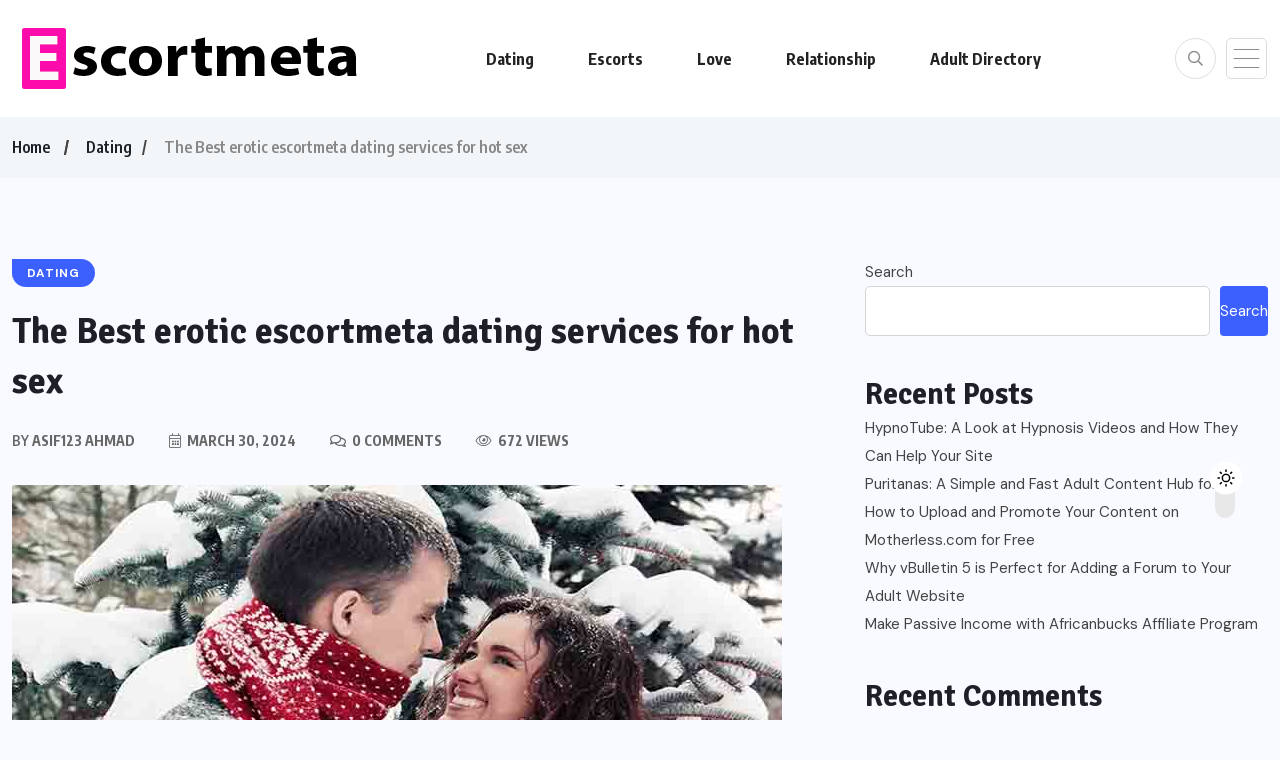

--- FILE ---
content_type: text/html; charset=UTF-8
request_url: https://escortmeta.com/7385/dating/the-best-erotic-escortmeta-dating-services-for-hot-sex/
body_size: 16263
content:
<!doctype html>
<html dir="ltr" lang="en-US" prefix="og: https://ogp.me/ns#" >
<head>
	<meta charset="UTF-8">
	<meta name="viewport" content="width=device-width, initial-scale=1">
	<link rel="profile" href="https://gmpg.org/xfn/11">
	<title>The Best erotic escortmeta dating services for hot sex</title>

		<!-- All in One SEO 4.8.7 - aioseo.com -->
	<meta name="description" content="addition to our top-notch matching services, we also offer professional photography sessions, and relationship coaching sessions for our erotic escorts." />
	<meta name="robots" content="max-image-preview:large" />
	<meta name="author" content="asif123 ahmad"/>
	<meta name="keywords" content="adult blog,casual hookups,escortmeta,escorts,escorts blog,localxlist,marriage,nude blog,porn,porn blog,relationship,sex toy,sexy,dating" />
	<link rel="canonical" href="https://escortmeta.com/7385/dating/the-best-erotic-escortmeta-dating-services-for-hot-sex/" />
	<meta name="generator" content="All in One SEO (AIOSEO) 4.8.7" />
		<meta property="og:locale" content="en_US" />
		<meta property="og:site_name" content="The best adult blog site in the word - adult blog" />
		<meta property="og:type" content="article" />
		<meta property="og:title" content="The Best erotic escortmeta dating services for hot sex" />
		<meta property="og:description" content="addition to our top-notch matching services, we also offer professional photography sessions, and relationship coaching sessions for our erotic escorts." />
		<meta property="og:url" content="https://escortmeta.com/7385/dating/the-best-erotic-escortmeta-dating-services-for-hot-sex/" />
		<meta property="og:image" content="https://escortmeta.com/wp-content/uploads/2023/12/escort-meta-1.png" />
		<meta property="og:image:secure_url" content="https://escortmeta.com/wp-content/uploads/2023/12/escort-meta-1.png" />
		<meta property="article:published_time" content="2024-03-30T14:59:00+00:00" />
		<meta property="article:modified_time" content="2025-09-18T05:41:55+00:00" />
		<meta name="twitter:card" content="summary_large_image" />
		<meta name="twitter:title" content="The Best erotic escortmeta dating services for hot sex" />
		<meta name="twitter:description" content="addition to our top-notch matching services, we also offer professional photography sessions, and relationship coaching sessions for our erotic escorts." />
		<meta name="twitter:image" content="https://escortmeta.com/wp-content/uploads/2023/12/escort-meta-1.png" />
		<script type="application/ld+json" class="aioseo-schema">
			{"@context":"https:\/\/schema.org","@graph":[{"@type":"BlogPosting","@id":"https:\/\/escortmeta.com\/7385\/dating\/the-best-erotic-escortmeta-dating-services-for-hot-sex\/#blogposting","name":"The Best erotic escortmeta dating services for hot sex","headline":"The Best erotic escortmeta dating services for hot sex","author":{"@id":"https:\/\/escortmeta.com\/author\/asif123\/#author"},"publisher":{"@id":"https:\/\/escortmeta.com\/#organization"},"image":{"@type":"ImageObject","url":"https:\/\/escortmeta.com\/wp-content\/uploads\/2024\/03\/a4-4.jpg","width":770,"height":470,"caption":"escortmeta"},"datePublished":"2024-03-30T14:59:00+00:00","dateModified":"2025-09-18T05:41:55+00:00","inLanguage":"en-US","mainEntityOfPage":{"@id":"https:\/\/escortmeta.com\/7385\/dating\/the-best-erotic-escortmeta-dating-services-for-hot-sex\/#webpage"},"isPartOf":{"@id":"https:\/\/escortmeta.com\/7385\/dating\/the-best-erotic-escortmeta-dating-services-for-hot-sex\/#webpage"},"articleSection":"Dating, adult blog, casual hookups, escortmeta, escorts, escorts blog, localxlist, marriage, nude blog, porn, porn blog, relationship, sex toy, sexy"},{"@type":"BreadcrumbList","@id":"https:\/\/escortmeta.com\/7385\/dating\/the-best-erotic-escortmeta-dating-services-for-hot-sex\/#breadcrumblist","itemListElement":[{"@type":"ListItem","@id":"https:\/\/escortmeta.com#listItem","position":1,"name":"Home","item":"https:\/\/escortmeta.com","nextItem":{"@type":"ListItem","@id":"https:\/\/escortmeta.com\/category\/dating\/#listItem","name":"Dating"}},{"@type":"ListItem","@id":"https:\/\/escortmeta.com\/category\/dating\/#listItem","position":2,"name":"Dating","item":"https:\/\/escortmeta.com\/category\/dating\/","nextItem":{"@type":"ListItem","@id":"https:\/\/escortmeta.com\/7385\/dating\/the-best-erotic-escortmeta-dating-services-for-hot-sex\/#listItem","name":"The Best erotic escortmeta dating services for hot sex"},"previousItem":{"@type":"ListItem","@id":"https:\/\/escortmeta.com#listItem","name":"Home"}},{"@type":"ListItem","@id":"https:\/\/escortmeta.com\/7385\/dating\/the-best-erotic-escortmeta-dating-services-for-hot-sex\/#listItem","position":3,"name":"The Best erotic escortmeta dating services for hot sex","previousItem":{"@type":"ListItem","@id":"https:\/\/escortmeta.com\/category\/dating\/#listItem","name":"Dating"}}]},{"@type":"Organization","@id":"https:\/\/escortmeta.com\/#organization","name":"Ultimate Blogging Championship","description":"adult blog","url":"https:\/\/escortmeta.com\/","logo":{"@type":"ImageObject","url":"https:\/\/escortmeta.com\/wp-content\/uploads\/2023\/12\/escort-meta-1.png","@id":"https:\/\/escortmeta.com\/7385\/dating\/the-best-erotic-escortmeta-dating-services-for-hot-sex\/#organizationLogo","width":350,"height":97},"image":{"@id":"https:\/\/escortmeta.com\/7385\/dating\/the-best-erotic-escortmeta-dating-services-for-hot-sex\/#organizationLogo"}},{"@type":"Person","@id":"https:\/\/escortmeta.com\/author\/asif123\/#author","url":"https:\/\/escortmeta.com\/author\/asif123\/","name":"asif123 ahmad","image":{"@type":"ImageObject","@id":"https:\/\/escortmeta.com\/7385\/dating\/the-best-erotic-escortmeta-dating-services-for-hot-sex\/#authorImage","url":"https:\/\/secure.gravatar.com\/avatar\/3abf962644eac81c25fcceba7d42f39ca5e0daf25eedae741c10131150132c01?s=96&d=mm&r=g","width":96,"height":96,"caption":"asif123 ahmad"}},{"@type":"WebPage","@id":"https:\/\/escortmeta.com\/7385\/dating\/the-best-erotic-escortmeta-dating-services-for-hot-sex\/#webpage","url":"https:\/\/escortmeta.com\/7385\/dating\/the-best-erotic-escortmeta-dating-services-for-hot-sex\/","name":"The Best erotic escortmeta dating services for hot sex","description":"addition to our top-notch matching services, we also offer professional photography sessions, and relationship coaching sessions for our erotic escorts.","inLanguage":"en-US","isPartOf":{"@id":"https:\/\/escortmeta.com\/#website"},"breadcrumb":{"@id":"https:\/\/escortmeta.com\/7385\/dating\/the-best-erotic-escortmeta-dating-services-for-hot-sex\/#breadcrumblist"},"author":{"@id":"https:\/\/escortmeta.com\/author\/asif123\/#author"},"creator":{"@id":"https:\/\/escortmeta.com\/author\/asif123\/#author"},"image":{"@type":"ImageObject","url":"https:\/\/escortmeta.com\/wp-content\/uploads\/2024\/03\/a4-4.jpg","@id":"https:\/\/escortmeta.com\/7385\/dating\/the-best-erotic-escortmeta-dating-services-for-hot-sex\/#mainImage","width":770,"height":470,"caption":"escortmeta"},"primaryImageOfPage":{"@id":"https:\/\/escortmeta.com\/7385\/dating\/the-best-erotic-escortmeta-dating-services-for-hot-sex\/#mainImage"},"datePublished":"2024-03-30T14:59:00+00:00","dateModified":"2025-09-18T05:41:55+00:00"},{"@type":"WebSite","@id":"https:\/\/escortmeta.com\/#website","url":"https:\/\/escortmeta.com\/","name":"Escortmeta","description":"adult blog","inLanguage":"en-US","publisher":{"@id":"https:\/\/escortmeta.com\/#organization"}}]}
		</script>
		<!-- All in One SEO -->

<link rel='dns-prefetch' href='//fonts.googleapis.com' />
<link rel="alternate" type="application/rss+xml" title="The best adult blog site in the word &raquo; Feed" href="https://escortmeta.com/feed/" />
<link rel="alternate" type="application/rss+xml" title="The best adult blog site in the word &raquo; Comments Feed" href="https://escortmeta.com/comments/feed/" />
<link rel="alternate" title="oEmbed (JSON)" type="application/json+oembed" href="https://escortmeta.com/wp-json/oembed/1.0/embed?url=https%3A%2F%2Fescortmeta.com%2F7385%2Fdating%2Fthe-best-erotic-escortmeta-dating-services-for-hot-sex%2F" />
<link rel="alternate" title="oEmbed (XML)" type="text/xml+oembed" href="https://escortmeta.com/wp-json/oembed/1.0/embed?url=https%3A%2F%2Fescortmeta.com%2F7385%2Fdating%2Fthe-best-erotic-escortmeta-dating-services-for-hot-sex%2F&#038;format=xml" />
<style id='wp-img-auto-sizes-contain-inline-css'>
img:is([sizes=auto i],[sizes^="auto," i]){contain-intrinsic-size:3000px 1500px}
/*# sourceURL=wp-img-auto-sizes-contain-inline-css */
</style>
<style id='wp-emoji-styles-inline-css'>

	img.wp-smiley, img.emoji {
		display: inline !important;
		border: none !important;
		box-shadow: none !important;
		height: 1em !important;
		width: 1em !important;
		margin: 0 0.07em !important;
		vertical-align: -0.1em !important;
		background: none !important;
		padding: 0 !important;
	}
/*# sourceURL=wp-emoji-styles-inline-css */
</style>
<link rel='stylesheet' id='wp-block-library-css' href='https://escortmeta.com/wp-includes/css/dist/block-library/style.min.css?ver=6.9' media='all' />
<style id='wp-block-archives-inline-css'>
.wp-block-archives{box-sizing:border-box}.wp-block-archives-dropdown label{display:block}
/*# sourceURL=https://escortmeta.com/wp-includes/blocks/archives/style.min.css */
</style>
<style id='wp-block-categories-inline-css'>
.wp-block-categories{box-sizing:border-box}.wp-block-categories.alignleft{margin-right:2em}.wp-block-categories.alignright{margin-left:2em}.wp-block-categories.wp-block-categories-dropdown.aligncenter{text-align:center}.wp-block-categories .wp-block-categories__label{display:block;width:100%}
/*# sourceURL=https://escortmeta.com/wp-includes/blocks/categories/style.min.css */
</style>
<style id='wp-block-heading-inline-css'>
h1:where(.wp-block-heading).has-background,h2:where(.wp-block-heading).has-background,h3:where(.wp-block-heading).has-background,h4:where(.wp-block-heading).has-background,h5:where(.wp-block-heading).has-background,h6:where(.wp-block-heading).has-background{padding:1.25em 2.375em}h1.has-text-align-left[style*=writing-mode]:where([style*=vertical-lr]),h1.has-text-align-right[style*=writing-mode]:where([style*=vertical-rl]),h2.has-text-align-left[style*=writing-mode]:where([style*=vertical-lr]),h2.has-text-align-right[style*=writing-mode]:where([style*=vertical-rl]),h3.has-text-align-left[style*=writing-mode]:where([style*=vertical-lr]),h3.has-text-align-right[style*=writing-mode]:where([style*=vertical-rl]),h4.has-text-align-left[style*=writing-mode]:where([style*=vertical-lr]),h4.has-text-align-right[style*=writing-mode]:where([style*=vertical-rl]),h5.has-text-align-left[style*=writing-mode]:where([style*=vertical-lr]),h5.has-text-align-right[style*=writing-mode]:where([style*=vertical-rl]),h6.has-text-align-left[style*=writing-mode]:where([style*=vertical-lr]),h6.has-text-align-right[style*=writing-mode]:where([style*=vertical-rl]){rotate:180deg}
/*# sourceURL=https://escortmeta.com/wp-includes/blocks/heading/style.min.css */
</style>
<style id='wp-block-latest-comments-inline-css'>
ol.wp-block-latest-comments{box-sizing:border-box;margin-left:0}:where(.wp-block-latest-comments:not([style*=line-height] .wp-block-latest-comments__comment)){line-height:1.1}:where(.wp-block-latest-comments:not([style*=line-height] .wp-block-latest-comments__comment-excerpt p)){line-height:1.8}.has-dates :where(.wp-block-latest-comments:not([style*=line-height])),.has-excerpts :where(.wp-block-latest-comments:not([style*=line-height])){line-height:1.5}.wp-block-latest-comments .wp-block-latest-comments{padding-left:0}.wp-block-latest-comments__comment{list-style:none;margin-bottom:1em}.has-avatars .wp-block-latest-comments__comment{list-style:none;min-height:2.25em}.has-avatars .wp-block-latest-comments__comment .wp-block-latest-comments__comment-excerpt,.has-avatars .wp-block-latest-comments__comment .wp-block-latest-comments__comment-meta{margin-left:3.25em}.wp-block-latest-comments__comment-excerpt p{font-size:.875em;margin:.36em 0 1.4em}.wp-block-latest-comments__comment-date{display:block;font-size:.75em}.wp-block-latest-comments .avatar,.wp-block-latest-comments__comment-avatar{border-radius:1.5em;display:block;float:left;height:2.5em;margin-right:.75em;width:2.5em}.wp-block-latest-comments[class*=-font-size] a,.wp-block-latest-comments[style*=font-size] a{font-size:inherit}
/*# sourceURL=https://escortmeta.com/wp-includes/blocks/latest-comments/style.min.css */
</style>
<style id='wp-block-latest-posts-inline-css'>
.wp-block-latest-posts{box-sizing:border-box}.wp-block-latest-posts.alignleft{margin-right:2em}.wp-block-latest-posts.alignright{margin-left:2em}.wp-block-latest-posts.wp-block-latest-posts__list{list-style:none}.wp-block-latest-posts.wp-block-latest-posts__list li{clear:both;overflow-wrap:break-word}.wp-block-latest-posts.is-grid{display:flex;flex-wrap:wrap}.wp-block-latest-posts.is-grid li{margin:0 1.25em 1.25em 0;width:100%}@media (min-width:600px){.wp-block-latest-posts.columns-2 li{width:calc(50% - .625em)}.wp-block-latest-posts.columns-2 li:nth-child(2n){margin-right:0}.wp-block-latest-posts.columns-3 li{width:calc(33.33333% - .83333em)}.wp-block-latest-posts.columns-3 li:nth-child(3n){margin-right:0}.wp-block-latest-posts.columns-4 li{width:calc(25% - .9375em)}.wp-block-latest-posts.columns-4 li:nth-child(4n){margin-right:0}.wp-block-latest-posts.columns-5 li{width:calc(20% - 1em)}.wp-block-latest-posts.columns-5 li:nth-child(5n){margin-right:0}.wp-block-latest-posts.columns-6 li{width:calc(16.66667% - 1.04167em)}.wp-block-latest-posts.columns-6 li:nth-child(6n){margin-right:0}}:root :where(.wp-block-latest-posts.is-grid){padding:0}:root :where(.wp-block-latest-posts.wp-block-latest-posts__list){padding-left:0}.wp-block-latest-posts__post-author,.wp-block-latest-posts__post-date{display:block;font-size:.8125em}.wp-block-latest-posts__post-excerpt,.wp-block-latest-posts__post-full-content{margin-bottom:1em;margin-top:.5em}.wp-block-latest-posts__featured-image a{display:inline-block}.wp-block-latest-posts__featured-image img{height:auto;max-width:100%;width:auto}.wp-block-latest-posts__featured-image.alignleft{float:left;margin-right:1em}.wp-block-latest-posts__featured-image.alignright{float:right;margin-left:1em}.wp-block-latest-posts__featured-image.aligncenter{margin-bottom:1em;text-align:center}
/*# sourceURL=https://escortmeta.com/wp-includes/blocks/latest-posts/style.min.css */
</style>
<style id='wp-block-search-inline-css'>
.wp-block-search__button{margin-left:10px;word-break:normal}.wp-block-search__button.has-icon{line-height:0}.wp-block-search__button svg{height:1.25em;min-height:24px;min-width:24px;width:1.25em;fill:currentColor;vertical-align:text-bottom}:where(.wp-block-search__button){border:1px solid #ccc;padding:6px 10px}.wp-block-search__inside-wrapper{display:flex;flex:auto;flex-wrap:nowrap;max-width:100%}.wp-block-search__label{width:100%}.wp-block-search.wp-block-search__button-only .wp-block-search__button{box-sizing:border-box;display:flex;flex-shrink:0;justify-content:center;margin-left:0;max-width:100%}.wp-block-search.wp-block-search__button-only .wp-block-search__inside-wrapper{min-width:0!important;transition-property:width}.wp-block-search.wp-block-search__button-only .wp-block-search__input{flex-basis:100%;transition-duration:.3s}.wp-block-search.wp-block-search__button-only.wp-block-search__searchfield-hidden,.wp-block-search.wp-block-search__button-only.wp-block-search__searchfield-hidden .wp-block-search__inside-wrapper{overflow:hidden}.wp-block-search.wp-block-search__button-only.wp-block-search__searchfield-hidden .wp-block-search__input{border-left-width:0!important;border-right-width:0!important;flex-basis:0;flex-grow:0;margin:0;min-width:0!important;padding-left:0!important;padding-right:0!important;width:0!important}:where(.wp-block-search__input){appearance:none;border:1px solid #949494;flex-grow:1;font-family:inherit;font-size:inherit;font-style:inherit;font-weight:inherit;letter-spacing:inherit;line-height:inherit;margin-left:0;margin-right:0;min-width:3rem;padding:8px;text-decoration:unset!important;text-transform:inherit}:where(.wp-block-search__button-inside .wp-block-search__inside-wrapper){background-color:#fff;border:1px solid #949494;box-sizing:border-box;padding:4px}:where(.wp-block-search__button-inside .wp-block-search__inside-wrapper) .wp-block-search__input{border:none;border-radius:0;padding:0 4px}:where(.wp-block-search__button-inside .wp-block-search__inside-wrapper) .wp-block-search__input:focus{outline:none}:where(.wp-block-search__button-inside .wp-block-search__inside-wrapper) :where(.wp-block-search__button){padding:4px 8px}.wp-block-search.aligncenter .wp-block-search__inside-wrapper{margin:auto}.wp-block[data-align=right] .wp-block-search.wp-block-search__button-only .wp-block-search__inside-wrapper{float:right}
/*# sourceURL=https://escortmeta.com/wp-includes/blocks/search/style.min.css */
</style>
<style id='wp-block-group-inline-css'>
.wp-block-group{box-sizing:border-box}:where(.wp-block-group.wp-block-group-is-layout-constrained){position:relative}
/*# sourceURL=https://escortmeta.com/wp-includes/blocks/group/style.min.css */
</style>
<style id='global-styles-inline-css'>
:root{--wp--preset--aspect-ratio--square: 1;--wp--preset--aspect-ratio--4-3: 4/3;--wp--preset--aspect-ratio--3-4: 3/4;--wp--preset--aspect-ratio--3-2: 3/2;--wp--preset--aspect-ratio--2-3: 2/3;--wp--preset--aspect-ratio--16-9: 16/9;--wp--preset--aspect-ratio--9-16: 9/16;--wp--preset--color--black: #000000;--wp--preset--color--cyan-bluish-gray: #abb8c3;--wp--preset--color--white: #ffffff;--wp--preset--color--pale-pink: #f78da7;--wp--preset--color--vivid-red: #cf2e2e;--wp--preset--color--luminous-vivid-orange: #ff6900;--wp--preset--color--luminous-vivid-amber: #fcb900;--wp--preset--color--light-green-cyan: #7bdcb5;--wp--preset--color--vivid-green-cyan: #00d084;--wp--preset--color--pale-cyan-blue: #8ed1fc;--wp--preset--color--vivid-cyan-blue: #0693e3;--wp--preset--color--vivid-purple: #9b51e0;--wp--preset--gradient--vivid-cyan-blue-to-vivid-purple: linear-gradient(135deg,rgb(6,147,227) 0%,rgb(155,81,224) 100%);--wp--preset--gradient--light-green-cyan-to-vivid-green-cyan: linear-gradient(135deg,rgb(122,220,180) 0%,rgb(0,208,130) 100%);--wp--preset--gradient--luminous-vivid-amber-to-luminous-vivid-orange: linear-gradient(135deg,rgb(252,185,0) 0%,rgb(255,105,0) 100%);--wp--preset--gradient--luminous-vivid-orange-to-vivid-red: linear-gradient(135deg,rgb(255,105,0) 0%,rgb(207,46,46) 100%);--wp--preset--gradient--very-light-gray-to-cyan-bluish-gray: linear-gradient(135deg,rgb(238,238,238) 0%,rgb(169,184,195) 100%);--wp--preset--gradient--cool-to-warm-spectrum: linear-gradient(135deg,rgb(74,234,220) 0%,rgb(151,120,209) 20%,rgb(207,42,186) 40%,rgb(238,44,130) 60%,rgb(251,105,98) 80%,rgb(254,248,76) 100%);--wp--preset--gradient--blush-light-purple: linear-gradient(135deg,rgb(255,206,236) 0%,rgb(152,150,240) 100%);--wp--preset--gradient--blush-bordeaux: linear-gradient(135deg,rgb(254,205,165) 0%,rgb(254,45,45) 50%,rgb(107,0,62) 100%);--wp--preset--gradient--luminous-dusk: linear-gradient(135deg,rgb(255,203,112) 0%,rgb(199,81,192) 50%,rgb(65,88,208) 100%);--wp--preset--gradient--pale-ocean: linear-gradient(135deg,rgb(255,245,203) 0%,rgb(182,227,212) 50%,rgb(51,167,181) 100%);--wp--preset--gradient--electric-grass: linear-gradient(135deg,rgb(202,248,128) 0%,rgb(113,206,126) 100%);--wp--preset--gradient--midnight: linear-gradient(135deg,rgb(2,3,129) 0%,rgb(40,116,252) 100%);--wp--preset--font-size--small: 13px;--wp--preset--font-size--medium: 20px;--wp--preset--font-size--large: 36px;--wp--preset--font-size--x-large: 42px;--wp--preset--spacing--20: 0.44rem;--wp--preset--spacing--30: 0.67rem;--wp--preset--spacing--40: 1rem;--wp--preset--spacing--50: 1.5rem;--wp--preset--spacing--60: 2.25rem;--wp--preset--spacing--70: 3.38rem;--wp--preset--spacing--80: 5.06rem;--wp--preset--shadow--natural: 6px 6px 9px rgba(0, 0, 0, 0.2);--wp--preset--shadow--deep: 12px 12px 50px rgba(0, 0, 0, 0.4);--wp--preset--shadow--sharp: 6px 6px 0px rgba(0, 0, 0, 0.2);--wp--preset--shadow--outlined: 6px 6px 0px -3px rgb(255, 255, 255), 6px 6px rgb(0, 0, 0);--wp--preset--shadow--crisp: 6px 6px 0px rgb(0, 0, 0);}:where(.is-layout-flex){gap: 0.5em;}:where(.is-layout-grid){gap: 0.5em;}body .is-layout-flex{display: flex;}.is-layout-flex{flex-wrap: wrap;align-items: center;}.is-layout-flex > :is(*, div){margin: 0;}body .is-layout-grid{display: grid;}.is-layout-grid > :is(*, div){margin: 0;}:where(.wp-block-columns.is-layout-flex){gap: 2em;}:where(.wp-block-columns.is-layout-grid){gap: 2em;}:where(.wp-block-post-template.is-layout-flex){gap: 1.25em;}:where(.wp-block-post-template.is-layout-grid){gap: 1.25em;}.has-black-color{color: var(--wp--preset--color--black) !important;}.has-cyan-bluish-gray-color{color: var(--wp--preset--color--cyan-bluish-gray) !important;}.has-white-color{color: var(--wp--preset--color--white) !important;}.has-pale-pink-color{color: var(--wp--preset--color--pale-pink) !important;}.has-vivid-red-color{color: var(--wp--preset--color--vivid-red) !important;}.has-luminous-vivid-orange-color{color: var(--wp--preset--color--luminous-vivid-orange) !important;}.has-luminous-vivid-amber-color{color: var(--wp--preset--color--luminous-vivid-amber) !important;}.has-light-green-cyan-color{color: var(--wp--preset--color--light-green-cyan) !important;}.has-vivid-green-cyan-color{color: var(--wp--preset--color--vivid-green-cyan) !important;}.has-pale-cyan-blue-color{color: var(--wp--preset--color--pale-cyan-blue) !important;}.has-vivid-cyan-blue-color{color: var(--wp--preset--color--vivid-cyan-blue) !important;}.has-vivid-purple-color{color: var(--wp--preset--color--vivid-purple) !important;}.has-black-background-color{background-color: var(--wp--preset--color--black) !important;}.has-cyan-bluish-gray-background-color{background-color: var(--wp--preset--color--cyan-bluish-gray) !important;}.has-white-background-color{background-color: var(--wp--preset--color--white) !important;}.has-pale-pink-background-color{background-color: var(--wp--preset--color--pale-pink) !important;}.has-vivid-red-background-color{background-color: var(--wp--preset--color--vivid-red) !important;}.has-luminous-vivid-orange-background-color{background-color: var(--wp--preset--color--luminous-vivid-orange) !important;}.has-luminous-vivid-amber-background-color{background-color: var(--wp--preset--color--luminous-vivid-amber) !important;}.has-light-green-cyan-background-color{background-color: var(--wp--preset--color--light-green-cyan) !important;}.has-vivid-green-cyan-background-color{background-color: var(--wp--preset--color--vivid-green-cyan) !important;}.has-pale-cyan-blue-background-color{background-color: var(--wp--preset--color--pale-cyan-blue) !important;}.has-vivid-cyan-blue-background-color{background-color: var(--wp--preset--color--vivid-cyan-blue) !important;}.has-vivid-purple-background-color{background-color: var(--wp--preset--color--vivid-purple) !important;}.has-black-border-color{border-color: var(--wp--preset--color--black) !important;}.has-cyan-bluish-gray-border-color{border-color: var(--wp--preset--color--cyan-bluish-gray) !important;}.has-white-border-color{border-color: var(--wp--preset--color--white) !important;}.has-pale-pink-border-color{border-color: var(--wp--preset--color--pale-pink) !important;}.has-vivid-red-border-color{border-color: var(--wp--preset--color--vivid-red) !important;}.has-luminous-vivid-orange-border-color{border-color: var(--wp--preset--color--luminous-vivid-orange) !important;}.has-luminous-vivid-amber-border-color{border-color: var(--wp--preset--color--luminous-vivid-amber) !important;}.has-light-green-cyan-border-color{border-color: var(--wp--preset--color--light-green-cyan) !important;}.has-vivid-green-cyan-border-color{border-color: var(--wp--preset--color--vivid-green-cyan) !important;}.has-pale-cyan-blue-border-color{border-color: var(--wp--preset--color--pale-cyan-blue) !important;}.has-vivid-cyan-blue-border-color{border-color: var(--wp--preset--color--vivid-cyan-blue) !important;}.has-vivid-purple-border-color{border-color: var(--wp--preset--color--vivid-purple) !important;}.has-vivid-cyan-blue-to-vivid-purple-gradient-background{background: var(--wp--preset--gradient--vivid-cyan-blue-to-vivid-purple) !important;}.has-light-green-cyan-to-vivid-green-cyan-gradient-background{background: var(--wp--preset--gradient--light-green-cyan-to-vivid-green-cyan) !important;}.has-luminous-vivid-amber-to-luminous-vivid-orange-gradient-background{background: var(--wp--preset--gradient--luminous-vivid-amber-to-luminous-vivid-orange) !important;}.has-luminous-vivid-orange-to-vivid-red-gradient-background{background: var(--wp--preset--gradient--luminous-vivid-orange-to-vivid-red) !important;}.has-very-light-gray-to-cyan-bluish-gray-gradient-background{background: var(--wp--preset--gradient--very-light-gray-to-cyan-bluish-gray) !important;}.has-cool-to-warm-spectrum-gradient-background{background: var(--wp--preset--gradient--cool-to-warm-spectrum) !important;}.has-blush-light-purple-gradient-background{background: var(--wp--preset--gradient--blush-light-purple) !important;}.has-blush-bordeaux-gradient-background{background: var(--wp--preset--gradient--blush-bordeaux) !important;}.has-luminous-dusk-gradient-background{background: var(--wp--preset--gradient--luminous-dusk) !important;}.has-pale-ocean-gradient-background{background: var(--wp--preset--gradient--pale-ocean) !important;}.has-electric-grass-gradient-background{background: var(--wp--preset--gradient--electric-grass) !important;}.has-midnight-gradient-background{background: var(--wp--preset--gradient--midnight) !important;}.has-small-font-size{font-size: var(--wp--preset--font-size--small) !important;}.has-medium-font-size{font-size: var(--wp--preset--font-size--medium) !important;}.has-large-font-size{font-size: var(--wp--preset--font-size--large) !important;}.has-x-large-font-size{font-size: var(--wp--preset--font-size--x-large) !important;}
/*# sourceURL=global-styles-inline-css */
</style>

<style id='classic-theme-styles-inline-css'>
/*! This file is auto-generated */
.wp-block-button__link{color:#fff;background-color:#32373c;border-radius:9999px;box-shadow:none;text-decoration:none;padding:calc(.667em + 2px) calc(1.333em + 2px);font-size:1.125em}.wp-block-file__button{background:#32373c;color:#fff;text-decoration:none}
/*# sourceURL=/wp-includes/css/classic-themes.min.css */
</style>
<link rel='stylesheet' id='benqu-custom-fonts-css' href='https://fonts.googleapis.com/css?family=DM+Sans%3A400%2C400i%2C500%2C500i%2C700%2C700i%7CEncode+Sans+Condensed%3A100%2C200%2C300%2C400%2C500%2C600%2C700%2C800%2C900%7CLora%3A400%2C400i%2C500%2C500i%2C600%2C600i%2C700%2C700i&#038;subset=latin' media='all' />
<link rel='stylesheet' id='bootstrap-css' href='https://escortmeta.com/wp-content/themes/benqu/assets/css/bootstrap.min.css?ver=6.9' media='all' />
<link rel='stylesheet' id='font-awesome-all-css' href='https://escortmeta.com/wp-content/themes/benqu/assets/fonts/fontawesome/css/all.min.css?ver=6.9' media='all' />
<link rel='stylesheet' id='sidebarnav-css' href='https://escortmeta.com/wp-content/themes/benqu/assets/css/sidebarnav.min.css?ver=6.9' media='all' />
<link rel='stylesheet' id='animation-css' href='https://escortmeta.com/wp-content/themes/benqu/assets/css/animation.css?ver=6.9' media='all' />
<link rel='stylesheet' id='owl-carousel-css' href='https://escortmeta.com/wp-content/themes/benqu/assets/css/owl.carousel.min.css?ver=6.9' media='all' />
<link rel='stylesheet' id='slick-slider-css' href='https://escortmeta.com/wp-content/themes/benqu/assets/css/slick.css?ver=6.9' media='all' />
<link rel='stylesheet' id='magnific-popup-css' href='https://escortmeta.com/wp-content/themes/benqu/assets/css/magnific-popup.css?ver=6.9' media='all' />
<link rel='stylesheet' id='metis-menu-css' href='https://escortmeta.com/wp-content/themes/benqu/assets/css/metis-menu.css?ver=6.9' media='all' />
<link rel='stylesheet' id='benqu-post-css' href='https://escortmeta.com/wp-content/themes/benqu/assets/css/post-style.css?ver=6.9' media='all' />
<link rel='stylesheet' id='benqu-main-css' href='https://escortmeta.com/wp-content/themes/benqu/assets/css/benqu-style.css?ver=6.9' media='all' />
<link rel='stylesheet' id='benqu-responsive-css' href='https://escortmeta.com/wp-content/themes/benqu/assets/css/responsive.css?ver=6.9' media='all' />
<link rel='stylesheet' id='benqu-style-css' href='https://escortmeta.com/wp-content/themes/benqu/style.css?ver=1.0' media='all' />
<link rel='stylesheet' id='benqu-theme-custom-style-css' href='https://escortmeta.com/wp-content/themes/benqu/assets/css/custom-style.css?ver=6.9' media='all' />
<style id='benqu-theme-custom-style-inline-css'>
        
        :root {
            --color-primary: #ff002a;
        }
    
/*# sourceURL=benqu-theme-custom-style-inline-css */
</style>
<link rel='stylesheet' id='csf-google-web-fonts-css' href='//fonts.googleapis.com/css?family=Signika%20Negative:700&#038;display=swap' media='all' />
<script src="https://escortmeta.com/wp-includes/js/jquery/jquery.min.js?ver=3.7.1" id="jquery-core-js"></script>
<script src="https://escortmeta.com/wp-includes/js/jquery/jquery-migrate.min.js?ver=3.4.1" id="jquery-migrate-js"></script>
<link rel="https://api.w.org/" href="https://escortmeta.com/wp-json/" /><link rel="alternate" title="JSON" type="application/json" href="https://escortmeta.com/wp-json/wp/v2/posts/7385" /><link rel="EditURI" type="application/rsd+xml" title="RSD" href="https://escortmeta.com/xmlrpc.php?rsd" />
<meta name="generator" content="WordPress 6.9" />
<link rel='shortlink' href='https://escortmeta.com/?p=7385' />
<meta name="generator" content="Elementor 3.32.1; features: e_font_icon_svg, additional_custom_breakpoints; settings: css_print_method-external, google_font-enabled, font_display-swap">
			<style>
				.e-con.e-parent:nth-of-type(n+4):not(.e-lazyloaded):not(.e-no-lazyload),
				.e-con.e-parent:nth-of-type(n+4):not(.e-lazyloaded):not(.e-no-lazyload) * {
					background-image: none !important;
				}
				@media screen and (max-height: 1024px) {
					.e-con.e-parent:nth-of-type(n+3):not(.e-lazyloaded):not(.e-no-lazyload),
					.e-con.e-parent:nth-of-type(n+3):not(.e-lazyloaded):not(.e-no-lazyload) * {
						background-image: none !important;
					}
				}
				@media screen and (max-height: 640px) {
					.e-con.e-parent:nth-of-type(n+2):not(.e-lazyloaded):not(.e-no-lazyload),
					.e-con.e-parent:nth-of-type(n+2):not(.e-lazyloaded):not(.e-no-lazyload) * {
						background-image: none !important;
					}
				}
			</style>
			<style type="text/css">h1, h2, h3, h4, h5, h6{font-family:"Signika Negative";font-weight:700;}</style><link rel="icon" href="https://escortmeta.com/wp-content/uploads/2023/12/icon.png" sizes="32x32" />
<link rel="icon" href="https://escortmeta.com/wp-content/uploads/2023/12/icon.png" sizes="192x192" />
<link rel="apple-touch-icon" href="https://escortmeta.com/wp-content/uploads/2023/12/icon.png" />
<meta name="msapplication-TileImage" content="https://escortmeta.com/wp-content/uploads/2023/12/icon.png" />
		<style id="wp-custom-css">
			a#sbutton{
 
    margin-right: 5px;
    font-size: 10px;
    color: #000;
    background: linear-gradient(to right, #005aff , #4635aa);
    border-radius: 6px;
    color: #fff;
    padding: 5px 6px;
    text-transform: uppercase;
    font-weight: bold;
    transition: 0.5s linear;
    box-shadow: 0 2px 2px -2px rgb(23 16 159 / 13%), 0 6px 12px -6px rgb(23 16 159 / 40%);
    margin-bottom: 10px !important;
}
.pfy_single_post_wrapper .entry-content p, .pfy_single_post_wrapper .entry-content {
    font-size: 16px;
    text-align: justify;
}		</style>
		</head>

<body class="wp-singular post-template-default single single-post postid-7385 single-format-standard wp-custom-logo wp-theme-benqu elementor-default elementor-kit-7">
<div class="pfy-main-wrapper">
    <div class="benqu_header_search">
        <div class="container">
            <div class="row d-flex justify-content-center">
                <div class="col-md-12">
                    <form method="get" action="https://escortmeta.com/">
                        <input type="search" name="s" id="search" value="" placeholder="Search Headlines, News..." />
                        <i class="close-btn fal fa-times"></i>
                    </form>
                </div>
            </div>
        </div>
    </div>
 <header class="benqu-main-header pfy-header-2 bnq__header_three">
        
    <div id="stickyHeader" class="header-menu">
        <div class="container">
            <div class="header-menu-opt d-flex justify-content-between align-items-center">
                <div class="pfy-logo d-flex  align-items-center">
                                <a class="site-logo" href="https://escortmeta.com/" >
        <img src="https://escortmeta.com/wp-content/uploads/2023/12/escort-meta-1.png" alt="The best adult blog site in the word">
        </a>
                <a class="site-logo light-logo" href="https://escortmeta.com/" >
        <img src="https://escortmeta.com/wp-content/uploads/2023/12/escort-meta-footer.png" alt="The best adult blog site in the word">
        </a>
                    </div>
                <div class="mainmenu">
                    <div class="site-navigation">
                        <ul id="menu-manu" class="navigation clearfix"><li id="menu-item-3082" class="menu-item menu-item-type-taxonomy menu-item-object-category current-post-ancestor current-menu-parent current-post-parent menu-item-3082"><a href="https://escortmeta.com/category/dating/">Dating</a></li>
<li id="menu-item-3083" class="menu-item menu-item-type-taxonomy menu-item-object-category menu-item-3083"><a href="https://escortmeta.com/category/escorts/">Escorts</a></li>
<li id="menu-item-3084" class="menu-item menu-item-type-taxonomy menu-item-object-category menu-item-3084"><a href="https://escortmeta.com/category/love/">Love</a></li>
<li id="menu-item-3085" class="menu-item menu-item-type-taxonomy menu-item-object-category menu-item-3085"><a href="https://escortmeta.com/category/relationship/">Relationship</a></li>
<li id="menu-item-3081" class="menu-item menu-item-type-taxonomy menu-item-object-category menu-item-3081"><a href="https://escortmeta.com/category/adult-directory/">Adult Directory</a></li>
</ul>                    </div>
                </div>
                <div class="menu-right  d-flex justify-content-between align-items-center">
                    <span class="pfy-search-btn"><i class="far fa-search"></i></span>                    
                    <span class="pfy-sidebarnav"><img src="https://escortmeta.com/wp-content/themes/benqu/assets/img/nav.svg" alt="Nav"></span>
                    <div class="hamburger_menu d-lg-none">
                        <a href="javascript:void(0);" class="active">
                            <div class="icon bar">
                                <img src="https://escortmeta.com/wp-content/themes/benqu/assets/img/nav.svg" alt="Nav">
                            </div>
                        </a>
                    </div>
                </div>
            </div>
        </div>
    </div>
</header>
<div class="pfy-sidebar-wrap pfy-sidebar-box">
    <div class="pfy-sidebar-overlay pfy-sidebar-return"></div>
    <div class="pfy-sidebar-nav-widget">
        <div class="pfy-sidebar-wid-wrap">
            <div class="pfy-sidebar-close-wrap">
                <a href="#" class="pfy-sidebar-close">
                    <i class="fal fa-times"></i>
                </a>
            </div>
            <div class="pfy-sidebar-content">
                
                <!-- Sidebar Info Content -->
                <div class="pfy-sidebar-info-content">
                    <div class="content-inner">
                        <div class="sidebar-logo sidebar-style">
                                        <a class="site-logo light-logo" href="https://escortmeta.com/" >
        <img src="https://escortmeta.com/wp-content/uploads/2023/12/escort-meta-footer.png" alt="The best adult blog site in the word">
        </a>
                                                        </div>
                                                <div class="pfy-sidebar-contact-info sidebar-style">
                            <section id="benqu_latest_news_widget-3" class="widget benqu_latest_news_widget">		<div class="recent-posts-widget">
			<div class="pfy-post-grid-wrap grid-style-tb">
									<div class="pfy-post-item pfy-scale pfy-img-commn-style">
						<div class="benqu__post-content pfy-scale d-flex">
															                                <div class="pfy-post-thumb">
                                    <a href="https://escortmeta.com/10067/cam/hypnotube-a-look-at-hypnosis-videos-and-how-they-can-help-your-site/"><img fetchpriority="high" width="640" height="392" src="https://escortmeta.com/wp-content/uploads/2026/01/undefined-10.jpeg" class="attachment-large size-large wp-post-image" alt="escortmeta" decoding="async" srcset="https://escortmeta.com/wp-content/uploads/2026/01/undefined-10.jpeg 768w, https://escortmeta.com/wp-content/uploads/2026/01/undefined-10-300x184.jpeg 300w" sizes="(max-width: 640px) 100vw, 640px" /></a>
                                </div>
                                								<div class="pfy-post-content">
									<div class="pfy-post-meta-tb d-flex">
										        <a class="benqu-cate-name" href="https://escortmeta.com/category/cam/" style="color:#3b60fe">
        <span>CAM</span> 
        </a>
    										<span class="pfy-post-date"><i class="fal fa-calendar-alt"></i> January 18, 2026</span>
									</div>
									<h4 class="benqu__post-title pfy-post-title hover-title"><a href="https://escortmeta.com/10067/cam/hypnotube-a-look-at-hypnosis-videos-and-how-they-can-help-your-site/" rel="bookmark" title="HypnoTube: A Look at Hypnosis Videos and How They Can Help Your Site">HypnoTube: A Look at Hypnosis Videos</a></h4>
								</div>
														</div>
						</div>

									<div class="pfy-post-item pfy-scale pfy-img-commn-style">
						<div class="benqu__post-content pfy-scale d-flex">
															                                <div class="pfy-post-thumb">
                                    <a href="https://escortmeta.com/10063/adult-directory/puritanas-a-simple-and-fast-adult-content-hub-for-all/"><img width="640" height="392" src="https://escortmeta.com/wp-content/uploads/2026/01/undefined-18.jpeg" class="attachment-large size-large wp-post-image" alt="escortmeta" decoding="async" srcset="https://escortmeta.com/wp-content/uploads/2026/01/undefined-18.jpeg 768w, https://escortmeta.com/wp-content/uploads/2026/01/undefined-18-300x184.jpeg 300w" sizes="(max-width: 640px) 100vw, 640px" /></a>
                                </div>
                                								<div class="pfy-post-content">
									<div class="pfy-post-meta-tb d-flex">
										        <a class="benqu-cate-name" href="https://escortmeta.com/category/adult-directory/" style="color:#3b60fe">
        <span>Adult Directory</span> 
        </a>
    										<span class="pfy-post-date"><i class="fal fa-calendar-alt"></i> January 15, 2026</span>
									</div>
									<h4 class="benqu__post-title pfy-post-title hover-title"><a href="https://escortmeta.com/10063/adult-directory/puritanas-a-simple-and-fast-adult-content-hub-for-all/" rel="bookmark" title="Puritanas: A Simple and Fast Adult Content Hub for All">Puritanas: A Simple and Fast Adult</a></h4>
								</div>
														</div>
						</div>

									<div class="pfy-post-item pfy-scale pfy-img-commn-style">
						<div class="benqu__post-content pfy-scale d-flex">
															                                <div class="pfy-post-thumb">
                                    <a href="https://escortmeta.com/10060/adult/how-to-upload-and-promote-your-content-on-motherless-com-for-free/"><img width="640" height="392" src="https://escortmeta.com/wp-content/uploads/2026/01/undefined-9.jpeg" class="attachment-large size-large wp-post-image" alt="escortmeta" decoding="async" srcset="https://escortmeta.com/wp-content/uploads/2026/01/undefined-9.jpeg 768w, https://escortmeta.com/wp-content/uploads/2026/01/undefined-9-300x184.jpeg 300w" sizes="(max-width: 640px) 100vw, 640px" /></a>
                                </div>
                                								<div class="pfy-post-content">
									<div class="pfy-post-meta-tb d-flex">
										        <a class="benqu-cate-name" href="https://escortmeta.com/category/adult/" style="color:#3b60fe">
        <span>adult</span> 
        </a>
    										<span class="pfy-post-date"><i class="fal fa-calendar-alt"></i> January 15, 2026</span>
									</div>
									<h4 class="benqu__post-title pfy-post-title hover-title"><a href="https://escortmeta.com/10060/adult/how-to-upload-and-promote-your-content-on-motherless-com-for-free/" rel="bookmark" title="How to Upload and Promote Your Content on Motherless.com for Free">How to Upload and Promote Your</a></h4>
								</div>
														</div>
						</div>

									<div class="pfy-post-item pfy-scale pfy-img-commn-style">
						<div class="benqu__post-content pfy-scale d-flex">
															                                <div class="pfy-post-thumb">
                                    <a href="https://escortmeta.com/10056/sex-toy/why-vbulletin-5-is-perfect-for-adding-a-forum-to-your-adult-website/"><img loading="lazy" width="640" height="392" src="https://escortmeta.com/wp-content/uploads/2026/01/undefined-8.jpeg" class="attachment-large size-large wp-post-image" alt="escortmeta" decoding="async" srcset="https://escortmeta.com/wp-content/uploads/2026/01/undefined-8.jpeg 768w, https://escortmeta.com/wp-content/uploads/2026/01/undefined-8-300x184.jpeg 300w" sizes="(max-width: 640px) 100vw, 640px" /></a>
                                </div>
                                								<div class="pfy-post-content">
									<div class="pfy-post-meta-tb d-flex">
										        <a class="benqu-cate-name" href="https://escortmeta.com/category/sex-toy/" style="color:#3b60fe">
        <span>Sex Toy</span> 
        </a>
    										<span class="pfy-post-date"><i class="fal fa-calendar-alt"></i> January 13, 2026</span>
									</div>
									<h4 class="benqu__post-title pfy-post-title hover-title"><a href="https://escortmeta.com/10056/sex-toy/why-vbulletin-5-is-perfect-for-adding-a-forum-to-your-adult-website/" rel="bookmark" title="Why vBulletin 5 is Perfect for Adding a Forum to Your Adult Website">Why vBulletin 5 is Perfect for</a></h4>
								</div>
														</div>
						</div>

											</div>
		</div>
		</section>                        </div>
                                                <div class="pfy-sidebar-contact-info sidebar-style">

                                                            <p>Via Appia Antica, 224, 00179 Roma, Italy</p>
                            
                                                            <p>+1 312 749 8649a</p>
                            
                                                        <!-- Sidebar Social Info -->
                                                    </div>
                        
                    </div>
                </div>
                
            </div>
        </div>
    </div>
</div>
<div class="body-overlay"></div>
<div class="slide-bar">
    <div class="close-mobile-menu">
        <a href="javascript:void(0);"><i class="fal fa-times"></i></a>
    </div>
    <nav class="side-mobile-menu d-lg-none">
        <div class="header-mobile-search">
            <form action="https://escortmeta.com/" method="get">
                <input type="search" name="s" id="search-id" value="" placeholder="Search Here">
                <button type="submit"><i class="ti-search"></i></button>
            </form>
        </div>
        <div class="menu-manu-container"><ul id="pfy-mobile-menu" class="menu"><li class="menu-item menu-item-type-taxonomy menu-item-object-category current-post-ancestor current-menu-parent current-post-parent menu-item-3082"><a href="https://escortmeta.com/category/dating/">Dating</a></li>
<li class="menu-item menu-item-type-taxonomy menu-item-object-category menu-item-3083"><a href="https://escortmeta.com/category/escorts/">Escorts</a></li>
<li class="menu-item menu-item-type-taxonomy menu-item-object-category menu-item-3084"><a href="https://escortmeta.com/category/love/">Love</a></li>
<li class="menu-item menu-item-type-taxonomy menu-item-object-category menu-item-3085"><a href="https://escortmeta.com/category/relationship/">Relationship</a></li>
<li class="menu-item menu-item-type-taxonomy menu-item-object-category menu-item-3081"><a href="https://escortmeta.com/category/adult-directory/">Adult Directory</a></li>
</ul></div>    </nav>
</div>
	<div id="pfy_reading_progress"></div>
	
	    <div class="benqu-breadcrumb">
		<div class="container">
			<div class="row">
				<div class="col-lg-12">
					<ol class="breadcrumb-item"><li><a href="https://escortmeta.com">Home</a></li> <li> <a href=https://escortmeta.com/category/dating/>Dating</a> </li><li>The Best erotic escortmeta dating services for hot sex</li></ol>				</div>
			</div>
		</div>
	</div>
<div class="pfy_single_post_wrapper pfy-inter-wraap">
    <div class="container">
        <div class="row benqu-sticky-wrap">
            <div class="col-xl-8 benqu-sticky-item">
                            <div class="ajax-scroll-post">
                                                                <div class="bnq__post_wap_loop">
                            <article id="post-7385" class="post-7385 post type-post status-publish format-standard has-post-thumbnail hentry category-dating tag-adult-blog tag-casual-hookups tag-escortmeta tag-escorts tag-escorts-blog tag-localxlist tag-marriage tag-nude-blog tag-porn tag-porn-blog tag-relationship tag-sex-toy tag-sexy">
                                <header class="entry-header">
                                            <a class="benqu-cate-badge" href="https://escortmeta.com/category/dating/" style="background-color:#3b60fe">
        <span>Dating</span> 
        </a>
                                        <h1 class="entry-title">The Best erotic escortmeta dating services for hot sex</h1>                                    <div class="pfy-single-post-meta d-flex align-items-center">
                                        <ul>
                                                                                        <li><span class="auth_by">BY</span> asif123 ahmad</li>
                                                                                                                                    <li><i class="fal fa-calendar-alt"></i> March 30, 2024</li>
                                                                                                                                    <li>
                                            <i class="far fa-comments"></i> 0 
                                                Comments                                            </li>
                                                                                                                                        <li><i class="fal fa-eye"></i> 672 Views</li>
                                            
                                        </ul>
                                        <div class="bnq__social-top">
                                                                                    </div>
                                    </div>
                                </header><!-- .entry-header -->
                                <div class="pfy-single-post-thumb">
                                    <img loading="lazy" width="770" height="470" src="https://escortmeta.com/wp-content/uploads/2024/03/a4-4.jpg" class="img-fluid wp-post-image" alt="escortmeta" decoding="async" srcset="https://escortmeta.com/wp-content/uploads/2024/03/a4-4.jpg 770w, https://escortmeta.com/wp-content/uploads/2024/03/a4-4-300x183.jpg 300w, https://escortmeta.com/wp-content/uploads/2024/03/a4-4-768x469.jpg 768w" sizes="(max-width: 770px) 100vw, 770px" />                                </div>
                                <div class="bnq-single-con ">
                                                                        <div class="bnq-inner-social">
                                                                            </div>
                                                                        <div class="entry-content">
                                        <p>Finding the right man and the right escort blog can be a daunting task. Of course, we all naturally want to meet Prince Charming, but of course, that doesn&#8217;t apply to everyone. Many goal-oriented women in New York City are looking for a reputable and dedicated escort blog, but don&#8217;t know how to find one.</p>
<p>This is where a matchmaker comes in handy. Finally, they have many subscribers so they can make suggestions based on your needs. However, you should approach your matchmaker with an open mind. Matchmakers like In Matchmaking know what they&#8217;re doing. When you hire erotic escortmeta dating services for hot sex, you have to trust their suggestions and follow their tips. Additionally, in addition to our top-notch matching services, we also offer professional photography sessions, hot sexual dates, and relationship coaching sessions for our <a href="https://escortmeta.com/">erotic escorts</a>.</p>
<p>There are many reputable and high-quality matchmakers in New York. You can start your search by searching on Google or using the Yellow Pages. Make a list of some candidates and consider meeting them in person. At first, instead of focusing on finding the &#8220;perfect&#8221; escort blog matchmaker, find someone you feel comfortable communicating with.</p>
<p>Yes, most professional matchmakers offer their services free of charge to women. The problem is that even though we live in modern times, the traditional erotic escortmeta dating concept is simply the best. This means that ideally men, not women, should pay for erotic escortmeta dating services. For any woman, paying for an erotic escortmeta dating service can be daunting.</p>
<p>Instead of clicking pictures yourself, it is best to use professional escort blogs. Keep in mind that most men enjoy looking at pictures of the women they&#8217;re about to date. This means that the matchmaker will ask you to send the clicked photo. The matchmaker will ask about your tastes and preferences when choosing a partner. We strongly encourage you to communicate as freely as possible, but be careful not to be too restrictive. Deal breakers should be kept to a minimum, ideally he should have no more than three.</p>
<p>When the matchmaker makes a promise, be sure to say &#8220;YES&#8221;. Matchmakers work for hours to find you the perfect match. That&#8217;s why you might say no. Additionally, try to make collaboration easier to ensure you get more appointments.</p>
<p>When you go on a date, be sure to make a positive impression. Even if you are not interested in a second date with him on this escort blog, you still need to be attractive enough to get a favorable review from the matchmaker. This will help you stay on the in-demand list.</p>
<p>And finally, if you are working with multiple matchmakers or online erotic escortmeta apps for hot sex dates, keep a log and write down the details of every man you meet. After all, you don&#8217;t want to lose track of who was who. When you work with a professional matchmaker, you end up going on multiple dates.</p>
                                    </div><!-- .entry-content -->
                                </div>                    
                                
                                                                <footer class="entry-footer">
                                    <div class="row align-items-center">
                                        <div class="col-lg-6 col-6">                                
                                            <span class="tags-links"><a href="https://escortmeta.com/tag/adult-blog/" rel="tag">adult blog</a><a href="https://escortmeta.com/tag/casual-hookups/" rel="tag">casual hookups</a><a href="https://escortmeta.com/tag/escortmeta/" rel="tag">escortmeta</a><a href="https://escortmeta.com/tag/escorts/" rel="tag">escorts</a><a href="https://escortmeta.com/tag/escorts-blog/" rel="tag">escorts blog</a><a href="https://escortmeta.com/tag/localxlist/" rel="tag">localxlist</a><a href="https://escortmeta.com/tag/marriage/" rel="tag">marriage</a><a href="https://escortmeta.com/tag/nude-blog/" rel="tag">nude blog</a><a href="https://escortmeta.com/tag/porn/" rel="tag">porn</a><a href="https://escortmeta.com/tag/porn-blog/" rel="tag">porn blog</a><a href="https://escortmeta.com/tag/relationship/" rel="tag">relationship</a><a href="https://escortmeta.com/tag/sex-toy/" rel="tag">sex toy</a><a href="https://escortmeta.com/tag/sexy/" rel="tag">sexy</a></span>                                        </div>
                                        <div class="col-lg-6 col-6 text-end">
                                                                                    </div>
                                    </div>                        
                                </footer><!-- .entry-footer -->
                                                            </article><!-- #post-7385 -->
                            
                            <div class="post-next-prev pfy__post_np">
    <div class="row">
                <div class="col-md-5">
            <div class="nav-post-item prev-post-item d-flex align-items-center">
                <div class="post_nav_inner">                  
                    <a class="navi-link" href="https://escortmeta.com/7384/love/the-best-are-joining-the-erotic-escortmeta-hot-sexual-love-blog/">
                                                <div class="bnq-navi__thumb">                            
                            <img src="https://escortmeta.com/wp-content/uploads/2024/03/a3-6-150x150.jpg" alt="The Best erotic escortmeta dating services for hot sex">
                        </div>                        
                                                <div class="bnq-navi__info">
                            <span><i class="fal fa-angle-left"></i> Previous</span>
                            <h4>The Best are joining the erotic escortmeta hot sexual love blog</h4>
                        </div>
                    </a>
                </div>
            </div>
        </div>
                <div class="col-md-2 d-flex justify-content-center align-items-center">
            <span class="navi-shape"></span>
        </div>
                <div class="col-md-5">
            <div class="nav-post-item next-post-item d-flex align-items-center">
                <div class="post_nav_inner">                  
                    <a class="navi-link" href="https://escortmeta.com/7390/relationship/the-best-market-in-search-of-erotic-escortmeta-sex-pills/">
                        <div class="bnq-navi__info">
                            <span>Next <i class="fal fa-angle-right"></i></span>
                            <h4>The Best market in search of erotic escortmeta sex pills</h4>
                        </div>
                                                    <div class="bnq-navi__thumb">                            
                                <img src="https://escortmeta.com/wp-content/uploads/2024/03/a2-24-150x150.jpg" alt="The Best erotic escortmeta dating services for hot sex">
                            </div>                        
                                            </a>
                </div>
            </div>
        </div>
            </div>
</div>
<div class="benqu__author_bio__Wrapper" ><div class="author-thumb"><img alt='' src='https://secure.gravatar.com/avatar/3abf962644eac81c25fcceba7d42f39ca5e0daf25eedae741c10131150132c01?s=180&#038;d=mm&#038;r=g' srcset='https://secure.gravatar.com/avatar/3abf962644eac81c25fcceba7d42f39ca5e0daf25eedae741c10131150132c01?s=360&#038;d=mm&#038;r=g 2x' class='avatar avatar-180 photo' height='180' width='180' decoding='async'/></div><div class="theme_author_Info"><h4 class="theme_author__Name">asif123 ahmad</h4><h6 class="theme_author_Title">About Author</h6><p class="theme_author__Description"></p><div class="theme_author_socials_icon"></div></div></div>                        </div>
                        

                                                   </div>
                        
<div class="pfy-post-grid-wrap releted-post-wrap grid-style-6">
    <div class="row pfy-loadmore-info">
	    <div class="col-lg-12">
        <h2 class="releted-title">You may also like</h2>
    </div>
	    
    <div class="col-lg-6 pfy-grid-item">
        <div class="pfy-post-item item-act pfy-scale">
                        <div class="pfy-post-thumb pfy-img-commn-style">
                <a class="post-thumb" href="https://escortmeta.com/3241/dating/the-best-familiar-with-the-natural-terrain/"><img width="852" height="480" src="https://escortmeta.com/wp-content/uploads/2023/12/a3-2.jpg" class="attachment-full size-full wp-post-image" alt="" decoding="async" srcset="https://escortmeta.com/wp-content/uploads/2023/12/a3-2.jpg 852w, https://escortmeta.com/wp-content/uploads/2023/12/a3-2-300x169.jpg 300w, https://escortmeta.com/wp-content/uploads/2023/12/a3-2-768x433.jpg 768w" sizes="(max-width: 852px) 100vw, 852px" /></a>
            </div>
                        <div class="pfy-post-content">					
                        <a class="benqu-cate-badge" href="https://escortmeta.com/category/dating/" style="background-color:#3b60fe">
        <span>Dating</span> 
        </a>
                    <h4 class="pfy-post-title"><a href="https://escortmeta.com/3241/dating/the-best-familiar-with-the-natural-terrain/">The Best familiar with the natural terrain</a></h4>
                <ul class="pfy-post-gd-meta">
                    <li><i class="far fa-user"></i> <a href="https://escortmeta.com/author/mukta1749/" title="Posts by admin" rel="author">admin</a></li>
                    <li><i class="fal fa-calendar-alt"></i> December 6, 2023</li>
                </ul>
                <div class="pfy-post-excerpt">
                    Or, if you&#8217;re familiar with the natural terrain or waters, you might be able to guess which animals are most                </div>
            </div>
        </div>
    </div>
    
    <div class="col-lg-6 pfy-grid-item">
        <div class="pfy-post-item item-act pfy-scale">
                        <div class="pfy-post-thumb pfy-img-commn-style">
                <a class="post-thumb" href="https://escortmeta.com/3260/dating/the-best-xxx-porn-movies/"><img width="852" height="480" src="https://escortmeta.com/wp-content/uploads/2023/12/A2-1.jpg" class="attachment-full size-full wp-post-image" alt="" decoding="async" srcset="https://escortmeta.com/wp-content/uploads/2023/12/A2-1.jpg 852w, https://escortmeta.com/wp-content/uploads/2023/12/A2-1-300x169.jpg 300w, https://escortmeta.com/wp-content/uploads/2023/12/A2-1-768x433.jpg 768w" sizes="(max-width: 852px) 100vw, 852px" /></a>
            </div>
                        <div class="pfy-post-content">					
                        <a class="benqu-cate-badge" href="https://escortmeta.com/category/dating/" style="background-color:#3b60fe">
        <span>Dating</span> 
        </a>
                    <h4 class="pfy-post-title"><a href="https://escortmeta.com/3260/dating/the-best-xxx-porn-movies/">The Best XXX porn movies</a></h4>
                <ul class="pfy-post-gd-meta">
                    <li><i class="far fa-user"></i> <a href="https://escortmeta.com/author/mukta1749/" title="Posts by admin" rel="author">admin</a></li>
                    <li><i class="fal fa-calendar-alt"></i> December 6, 2023</li>
                </ul>
                <div class="pfy-post-excerpt">
                    Complete XXX porn movies can be downloaded from the publisher&#8217;s website. 70% of apps can recognize a user&#8217;s mobile contacts                </div>
            </div>
        </div>
    </div>
    
   </div>
   </div>

                </div>
            <div class="col-xl-4 col-lg-8 mx-auto benqu-sticky-item">
	<aside id="secondary" class="widget-area">
		<section id="block-2" class="widget widget_block widget_search"><form role="search" method="get" action="https://escortmeta.com/" class="wp-block-search__button-outside wp-block-search__text-button wp-block-search"    ><label class="wp-block-search__label" for="wp-block-search__input-1" >Search</label><div class="wp-block-search__inside-wrapper" ><input class="wp-block-search__input" id="wp-block-search__input-1" placeholder="" value="" type="search" name="s" required /><button aria-label="Search" class="wp-block-search__button wp-element-button" type="submit" >Search</button></div></form></section><section id="block-3" class="widget widget_block"><div class="wp-block-group"><div class="wp-block-group__inner-container is-layout-flow wp-block-group-is-layout-flow"><h2 class="wp-block-heading">Recent Posts</h2><ul class="wp-block-latest-posts__list wp-block-latest-posts"><li><a class="wp-block-latest-posts__post-title" href="https://escortmeta.com/10067/cam/hypnotube-a-look-at-hypnosis-videos-and-how-they-can-help-your-site/">HypnoTube: A Look at Hypnosis Videos and How They Can Help Your Site</a></li>
<li><a class="wp-block-latest-posts__post-title" href="https://escortmeta.com/10063/adult-directory/puritanas-a-simple-and-fast-adult-content-hub-for-all/">Puritanas: A Simple and Fast Adult Content Hub for All</a></li>
<li><a class="wp-block-latest-posts__post-title" href="https://escortmeta.com/10060/adult/how-to-upload-and-promote-your-content-on-motherless-com-for-free/">How to Upload and Promote Your Content on Motherless.com for Free</a></li>
<li><a class="wp-block-latest-posts__post-title" href="https://escortmeta.com/10056/sex-toy/why-vbulletin-5-is-perfect-for-adding-a-forum-to-your-adult-website/">Why vBulletin 5 is Perfect for Adding a Forum to Your Adult Website</a></li>
<li><a class="wp-block-latest-posts__post-title" href="https://escortmeta.com/10053/porn/make-passive-income-with-africanbucks-affiliate-program/">Make Passive Income with Africanbucks Affiliate Program</a></li>
</ul></div></div></section><section id="block-4" class="widget widget_block"><div class="wp-block-group"><div class="wp-block-group__inner-container is-layout-flow wp-block-group-is-layout-flow"><h2 class="wp-block-heading">Recent Comments</h2><div class="no-comments wp-block-latest-comments">No comments to show.</div></div></div></section><section id="block-5" class="widget widget_block"><div class="wp-block-group"><div class="wp-block-group__inner-container is-layout-flow wp-block-group-is-layout-flow"><h2 class="wp-block-heading">Archives</h2><ul class="wp-block-archives-list wp-block-archives">	<li><a href='https://escortmeta.com/date/2026/01/'>January 2026</a></li>
	<li><a href='https://escortmeta.com/date/2025/12/'>December 2025</a></li>
	<li><a href='https://escortmeta.com/date/2025/11/'>November 2025</a></li>
	<li><a href='https://escortmeta.com/date/2025/10/'>October 2025</a></li>
	<li><a href='https://escortmeta.com/date/2025/09/'>September 2025</a></li>
	<li><a href='https://escortmeta.com/date/2025/08/'>August 2025</a></li>
	<li><a href='https://escortmeta.com/date/2025/07/'>July 2025</a></li>
	<li><a href='https://escortmeta.com/date/2025/06/'>June 2025</a></li>
	<li><a href='https://escortmeta.com/date/2025/05/'>May 2025</a></li>
	<li><a href='https://escortmeta.com/date/2025/02/'>February 2025</a></li>
	<li><a href='https://escortmeta.com/date/2025/01/'>January 2025</a></li>
	<li><a href='https://escortmeta.com/date/2024/12/'>December 2024</a></li>
	<li><a href='https://escortmeta.com/date/2024/11/'>November 2024</a></li>
	<li><a href='https://escortmeta.com/date/2024/10/'>October 2024</a></li>
	<li><a href='https://escortmeta.com/date/2024/09/'>September 2024</a></li>
	<li><a href='https://escortmeta.com/date/2024/08/'>August 2024</a></li>
	<li><a href='https://escortmeta.com/date/2024/07/'>July 2024</a></li>
	<li><a href='https://escortmeta.com/date/2024/06/'>June 2024</a></li>
	<li><a href='https://escortmeta.com/date/2024/05/'>May 2024</a></li>
	<li><a href='https://escortmeta.com/date/2024/04/'>April 2024</a></li>
	<li><a href='https://escortmeta.com/date/2024/03/'>March 2024</a></li>
	<li><a href='https://escortmeta.com/date/2024/02/'>February 2024</a></li>
	<li><a href='https://escortmeta.com/date/2024/01/'>January 2024</a></li>
	<li><a href='https://escortmeta.com/date/2023/12/'>December 2023</a></li>
</ul></div></div></section><section id="block-6" class="widget widget_block"><div class="wp-block-group"><div class="wp-block-group__inner-container is-layout-flow wp-block-group-is-layout-flow"><h2 class="wp-block-heading">Categories</h2><ul class="wp-block-categories-list wp-block-categories">	<li class="cat-item cat-item-157"><a href="https://escortmeta.com/category/adult/">adult</a>
</li>
	<li class="cat-item cat-item-71"><a href="https://escortmeta.com/category/adult-directory/">Adult Directory</a>
</li>
	<li class="cat-item cat-item-158"><a href="https://escortmeta.com/category/affair/">Affair</a>
</li>
	<li class="cat-item cat-item-142"><a href="https://escortmeta.com/category/cam/">CAM</a>
</li>
	<li class="cat-item cat-item-68"><a href="https://escortmeta.com/category/dating/">Dating</a>
</li>
	<li class="cat-item cat-item-70"><a href="https://escortmeta.com/category/escorts/">Escorts</a>
</li>
	<li class="cat-item cat-item-69"><a href="https://escortmeta.com/category/love/">Love</a>
</li>
	<li class="cat-item cat-item-122"><a href="https://escortmeta.com/category/porn/">Porn</a>
</li>
	<li class="cat-item cat-item-72"><a href="https://escortmeta.com/category/relationship/">Relationship</a>
</li>
	<li class="cat-item cat-item-134"><a href="https://escortmeta.com/category/sex-dolls/">Sex Dolls</a>
</li>
	<li class="cat-item cat-item-73"><a href="https://escortmeta.com/category/sex-toy/">Sex Toy</a>
</li>
</ul></div></div></section><section id="search-1" class="widget widget_search"><div class="benqu-section-title-wrap text-left"><h2 class="widget-title">Search</h2><span></span></div>
    <form method="get" id="searchform" class="searchform" action="https://escortmeta.com/" >
        <div class="pfy-search-form input-group">
            <input type="search" value="" name="s" id="s" placeholder="Search Here ..." />
            <button class="search-btn">Search</button>
        </div>
    </form></section><section id="benqu_category_list-1" class="widget benqu-category-list"><div class="benqu-section-title-wrap text-left"><h2 class="widget-title">Categories</h2><span></span></div><div class="pfy-cate-item-wrap cat-style1"><div class="pfy-cat-item-col"><div class="pfy-cat-item">
						<a href="https://escortmeta.com/category/adult/">adult<span class="cat-count">(57)</span></a><div class="bg-overlay" style="background-color:#3b60fe"></div></div></div><div class="pfy-cat-item-col"><div class="pfy-cat-item">
						<a href="https://escortmeta.com/category/adult-directory/">Adult Directory<span class="cat-count">(13)</span></a><div class="bg-overlay" style="background-color:#3b60fe"></div></div></div><div class="pfy-cat-item-col"><div class="pfy-cat-item">
						<a href="https://escortmeta.com/category/affair/">Affair<span class="cat-count">(15)</span></a><div class="bg-overlay" style="background-color:#3b60fe"></div></div></div><div class="pfy-cat-item-col"><div class="pfy-cat-item">
						<a href="https://escortmeta.com/category/cam/">CAM<span class="cat-count">(43)</span></a><div class="bg-overlay" style="background-color:#3b60fe"></div></div></div><div class="pfy-cat-item-col"><div class="pfy-cat-item">
						<a href="https://escortmeta.com/category/dating/">Dating<span class="cat-count">(356)</span></a><div class="bg-overlay" style="background-color:#3b60fe"></div></div></div><div class="pfy-cat-item-col"><div class="pfy-cat-item">
						<a href="https://escortmeta.com/category/escorts/">Escorts<span class="cat-count">(292)</span></a><div class="bg-overlay" style="background-color:#3b60fe"></div></div></div><div class="pfy-cat-item-col"><div class="pfy-cat-item">
						<a href="https://escortmeta.com/category/love/">Love<span class="cat-count">(143)</span></a><div class="bg-overlay" style="background-color:#3b60fe"></div></div></div><div class="pfy-cat-item-col"><div class="pfy-cat-item">
						<a href="https://escortmeta.com/category/porn/">Porn<span class="cat-count">(100)</span></a><div class="bg-overlay" style="background-color:#3b60fe"></div></div></div><div class="pfy-cat-item-col"><div class="pfy-cat-item">
						<a href="https://escortmeta.com/category/relationship/">Relationship<span class="cat-count">(126)</span></a><div class="bg-overlay" style="background-color:#3b60fe"></div></div></div><div class="pfy-cat-item-col"><div class="pfy-cat-item">
						<a href="https://escortmeta.com/category/sex-dolls/">Sex Dolls<span class="cat-count">(18)</span></a><div class="bg-overlay" style="background-color:#3b60fe"></div></div></div><div class="pfy-cat-item-col"><div class="pfy-cat-item">
						<a href="https://escortmeta.com/category/sex-toy/">Sex Toy<span class="cat-count">(79)</span></a><div class="bg-overlay" style="background-color:#3b60fe"></div></div></div></div></section><section id="benqu_post_slider-1" class="widget widget_benqu_post_slider">
		<!--Start Single Sidebar Box-->
        <div class="recent-post">
            <div class="recent-news-widget">
                <div class="benqu-section-title-wrap text-left"><h2 class="widget-title">Recent News</h2><span></span></div>                
				
            <!-- Title -->
			<div class="widget-post-slider-wrap owl-carousel">
                        <div class="pfy-post-slider-item pfy-img-commn-style">
                                    <a class="post-thumbnil" href="https://escortmeta.com/10067/cam/hypnotube-a-look-at-hypnosis-videos-and-how-they-can-help-your-site/"><img width="768" height="470" src="https://escortmeta.com/wp-content/uploads/2026/01/undefined-10.jpeg" class="attachment-full size-full wp-post-image" alt="escortmeta" decoding="async" srcset="https://escortmeta.com/wp-content/uploads/2026/01/undefined-10.jpeg 768w, https://escortmeta.com/wp-content/uploads/2026/01/undefined-10-300x184.jpeg 300w" sizes="(max-width: 768px) 100vw, 768px" /></a>
                                <div class="pfy-post-content text-center">
                            <a class="benqu-cate-badge" href="https://escortmeta.com/category/cam/" style="background-color:#3b60fe">
        <span>CAM</span> 
        </a>
                        <h4 class="pfy-post-title"><a href="https://escortmeta.com/10067/cam/hypnotube-a-look-at-hypnosis-videos-and-how-they-can-help-your-site/">HypnoTube: A Look at Hypnosis Videos and How They Can Help Your Site</a></h4>
                    <div class="pfy-post-meta">
                        <ul class="justify-content-center">
                            <li><i class="fal fa-calendar-alt"></i> January 18, 2026</li>
                        </ul>
                    </div>
                </div>
            </div>
                        <div class="pfy-post-slider-item pfy-img-commn-style">
                                    <a class="post-thumbnil" href="https://escortmeta.com/10063/adult-directory/puritanas-a-simple-and-fast-adult-content-hub-for-all/"><img width="768" height="470" src="https://escortmeta.com/wp-content/uploads/2026/01/undefined-18.jpeg" class="attachment-full size-full wp-post-image" alt="escortmeta" decoding="async" srcset="https://escortmeta.com/wp-content/uploads/2026/01/undefined-18.jpeg 768w, https://escortmeta.com/wp-content/uploads/2026/01/undefined-18-300x184.jpeg 300w" sizes="(max-width: 768px) 100vw, 768px" /></a>
                                <div class="pfy-post-content text-center">
                            <a class="benqu-cate-badge" href="https://escortmeta.com/category/adult-directory/" style="background-color:#3b60fe">
        <span>Adult Directory</span> 
        </a>
                        <h4 class="pfy-post-title"><a href="https://escortmeta.com/10063/adult-directory/puritanas-a-simple-and-fast-adult-content-hub-for-all/">Puritanas: A Simple and Fast Adult Content Hub for All</a></h4>
                    <div class="pfy-post-meta">
                        <ul class="justify-content-center">
                            <li><i class="fal fa-calendar-alt"></i> January 15, 2026</li>
                        </ul>
                    </div>
                </div>
            </div>
                        <div class="pfy-post-slider-item pfy-img-commn-style">
                                    <a class="post-thumbnil" href="https://escortmeta.com/10060/adult/how-to-upload-and-promote-your-content-on-motherless-com-for-free/"><img width="768" height="470" src="https://escortmeta.com/wp-content/uploads/2026/01/undefined-9.jpeg" class="attachment-full size-full wp-post-image" alt="escortmeta" decoding="async" srcset="https://escortmeta.com/wp-content/uploads/2026/01/undefined-9.jpeg 768w, https://escortmeta.com/wp-content/uploads/2026/01/undefined-9-300x184.jpeg 300w" sizes="(max-width: 768px) 100vw, 768px" /></a>
                                <div class="pfy-post-content text-center">
                            <a class="benqu-cate-badge" href="https://escortmeta.com/category/adult/" style="background-color:#3b60fe">
        <span>adult</span> 
        </a>
                        <h4 class="pfy-post-title"><a href="https://escortmeta.com/10060/adult/how-to-upload-and-promote-your-content-on-motherless-com-for-free/">How to Upload and Promote Your Content on Motherless.com for Free</a></h4>
                    <div class="pfy-post-meta">
                        <ul class="justify-content-center">
                            <li><i class="fal fa-calendar-alt"></i> January 15, 2026</li>
                        </ul>
                    </div>
                </div>
            </div>
            			</div>
                        
            </div>
        </div>
        
        </section><section id="benqu_latest_news_widget-1" class="widget benqu_latest_news_widget"><div class="benqu-section-title-wrap text-left"><h2 class="widget-title">Blog Posts</h2><span></span></div>		<div class="recent-posts-widget">
			<div class="pfy-post-grid-wrap grid-style-tb">
									<div class="pfy-post-item pfy-scale pfy-img-commn-style">
						<div class="benqu__post-content pfy-scale d-flex">
															                                <div class="pfy-post-thumb">
                                    <a href="https://escortmeta.com/10067/cam/hypnotube-a-look-at-hypnosis-videos-and-how-they-can-help-your-site/"><img width="640" height="392" src="https://escortmeta.com/wp-content/uploads/2026/01/undefined-10.jpeg" class="attachment-large size-large wp-post-image" alt="escortmeta" decoding="async" srcset="https://escortmeta.com/wp-content/uploads/2026/01/undefined-10.jpeg 768w, https://escortmeta.com/wp-content/uploads/2026/01/undefined-10-300x184.jpeg 300w" sizes="(max-width: 640px) 100vw, 640px" /></a>
                                </div>
                                								<div class="pfy-post-content">
									<div class="pfy-post-meta-tb d-flex">
										        <a class="benqu-cate-name" href="https://escortmeta.com/category/cam/" style="color:#3b60fe">
        <span>CAM</span> 
        </a>
    										<span class="pfy-post-date"><i class="fal fa-calendar-alt"></i> January 18, 2026</span>
									</div>
									<h4 class="benqu__post-title pfy-post-title hover-title"><a href="https://escortmeta.com/10067/cam/hypnotube-a-look-at-hypnosis-videos-and-how-they-can-help-your-site/" rel="bookmark" title="HypnoTube: A Look at Hypnosis Videos and How They Can Help Your Site">HypnoTube: A Look at Hypnosis Videos and How They Can</a></h4>
								</div>
														</div>
						</div>

									<div class="pfy-post-item pfy-scale pfy-img-commn-style">
						<div class="benqu__post-content pfy-scale d-flex">
															                                <div class="pfy-post-thumb">
                                    <a href="https://escortmeta.com/10063/adult-directory/puritanas-a-simple-and-fast-adult-content-hub-for-all/"><img width="640" height="392" src="https://escortmeta.com/wp-content/uploads/2026/01/undefined-18.jpeg" class="attachment-large size-large wp-post-image" alt="escortmeta" decoding="async" srcset="https://escortmeta.com/wp-content/uploads/2026/01/undefined-18.jpeg 768w, https://escortmeta.com/wp-content/uploads/2026/01/undefined-18-300x184.jpeg 300w" sizes="(max-width: 640px) 100vw, 640px" /></a>
                                </div>
                                								<div class="pfy-post-content">
									<div class="pfy-post-meta-tb d-flex">
										        <a class="benqu-cate-name" href="https://escortmeta.com/category/adult-directory/" style="color:#3b60fe">
        <span>Adult Directory</span> 
        </a>
    										<span class="pfy-post-date"><i class="fal fa-calendar-alt"></i> January 15, 2026</span>
									</div>
									<h4 class="benqu__post-title pfy-post-title hover-title"><a href="https://escortmeta.com/10063/adult-directory/puritanas-a-simple-and-fast-adult-content-hub-for-all/" rel="bookmark" title="Puritanas: A Simple and Fast Adult Content Hub for All">Puritanas: A Simple and Fast Adult Content Hub for All</a></h4>
								</div>
														</div>
						</div>

									<div class="pfy-post-item pfy-scale pfy-img-commn-style">
						<div class="benqu__post-content pfy-scale d-flex">
															                                <div class="pfy-post-thumb">
                                    <a href="https://escortmeta.com/10060/adult/how-to-upload-and-promote-your-content-on-motherless-com-for-free/"><img width="640" height="392" src="https://escortmeta.com/wp-content/uploads/2026/01/undefined-9.jpeg" class="attachment-large size-large wp-post-image" alt="escortmeta" decoding="async" srcset="https://escortmeta.com/wp-content/uploads/2026/01/undefined-9.jpeg 768w, https://escortmeta.com/wp-content/uploads/2026/01/undefined-9-300x184.jpeg 300w" sizes="(max-width: 640px) 100vw, 640px" /></a>
                                </div>
                                								<div class="pfy-post-content">
									<div class="pfy-post-meta-tb d-flex">
										        <a class="benqu-cate-name" href="https://escortmeta.com/category/adult/" style="color:#3b60fe">
        <span>adult</span> 
        </a>
    										<span class="pfy-post-date"><i class="fal fa-calendar-alt"></i> January 15, 2026</span>
									</div>
									<h4 class="benqu__post-title pfy-post-title hover-title"><a href="https://escortmeta.com/10060/adult/how-to-upload-and-promote-your-content-on-motherless-com-for-free/" rel="bookmark" title="How to Upload and Promote Your Content on Motherless.com for Free">How to Upload and Promote Your Content on Motherless.com for</a></h4>
								</div>
														</div>
						</div>

									<div class="pfy-post-item pfy-scale pfy-img-commn-style">
						<div class="benqu__post-content pfy-scale d-flex">
															                                <div class="pfy-post-thumb">
                                    <a href="https://escortmeta.com/10056/sex-toy/why-vbulletin-5-is-perfect-for-adding-a-forum-to-your-adult-website/"><img width="640" height="392" src="https://escortmeta.com/wp-content/uploads/2026/01/undefined-8.jpeg" class="attachment-large size-large wp-post-image" alt="escortmeta" decoding="async" srcset="https://escortmeta.com/wp-content/uploads/2026/01/undefined-8.jpeg 768w, https://escortmeta.com/wp-content/uploads/2026/01/undefined-8-300x184.jpeg 300w" sizes="(max-width: 640px) 100vw, 640px" /></a>
                                </div>
                                								<div class="pfy-post-content">
									<div class="pfy-post-meta-tb d-flex">
										        <a class="benqu-cate-name" href="https://escortmeta.com/category/sex-toy/" style="color:#3b60fe">
        <span>Sex Toy</span> 
        </a>
    										<span class="pfy-post-date"><i class="fal fa-calendar-alt"></i> January 13, 2026</span>
									</div>
									<h4 class="benqu__post-title pfy-post-title hover-title"><a href="https://escortmeta.com/10056/sex-toy/why-vbulletin-5-is-perfect-for-adding-a-forum-to-your-adult-website/" rel="bookmark" title="Why vBulletin 5 is Perfect for Adding a Forum to Your Adult Website">Why vBulletin 5 is Perfect for Adding a Forum to</a></h4>
								</div>
														</div>
						</div>

											</div>
		</div>
		</section><section id="tag_cloud-1" class="widget widget_tag_cloud"><div class="benqu-section-title-wrap text-left"><h2 class="widget-title">Popular Tag</h2><span></span></div><div class="tagcloud"><a href="https://escortmeta.com/tag/adult-blog/" class="tag-cloud-link tag-link-84 tag-link-position-1" style="font-size: 21.9pt;" aria-label="adult blog (1,050 items)">adult blog<span class="tag-link-count"> (1050)</span></a>
<a href="https://escortmeta.com/tag/adult-guest-posting/" class="tag-cloud-link tag-link-87 tag-link-position-2" style="font-size: 15.4pt;" aria-label="adult guest posting (233 items)">adult guest posting<span class="tag-link-count"> (233)</span></a>
<a href="https://escortmeta.com/tag/adult-site/" class="tag-cloud-link tag-link-88 tag-link-position-3" style="font-size: 15.4pt;" aria-label="adult site (233 items)">adult site<span class="tag-link-count"> (233)</span></a>
<a href="https://escortmeta.com/tag/affair/" class="tag-cloud-link tag-link-150 tag-link-position-4" style="font-size: 11.4pt;" aria-label="affair (92 items)">affair<span class="tag-link-count"> (92)</span></a>
<a href="https://escortmeta.com/tag/anal-sex/" class="tag-cloud-link tag-link-149 tag-link-position-5" style="font-size: 12.6pt;" aria-label="anal sex (122 items)">anal sex<span class="tag-link-count"> (122)</span></a>
<a href="https://escortmeta.com/tag/best-escorts-blog/" class="tag-cloud-link tag-link-83 tag-link-position-6" style="font-size: 15.4pt;" aria-label="best escorts blog (233 items)">best escorts blog<span class="tag-link-count"> (233)</span></a>
<a href="https://escortmeta.com/tag/bondage/" class="tag-cloud-link tag-link-148 tag-link-position-7" style="font-size: 12.6pt;" aria-label="bondage (123 items)">bondage<span class="tag-link-count"> (123)</span></a>
<a href="https://escortmeta.com/tag/call-girls/" class="tag-cloud-link tag-link-105 tag-link-position-8" style="font-size: 8pt;" aria-label="call girls (42 items)">call girls<span class="tag-link-count"> (42)</span></a>
<a href="https://escortmeta.com/tag/cam/" class="tag-cloud-link tag-link-146 tag-link-position-9" style="font-size: 12.7pt;" aria-label="cam (126 items)">cam<span class="tag-link-count"> (126)</span></a>
<a href="https://escortmeta.com/tag/casual-hookups/" class="tag-cloud-link tag-link-102 tag-link-position-10" style="font-size: 19.7pt;" aria-label="casual hookups (632 items)">casual hookups<span class="tag-link-count"> (632)</span></a>
<a href="https://escortmeta.com/tag/dating/" class="tag-cloud-link tag-link-128 tag-link-position-11" style="font-size: 14.4pt;" aria-label="dating (185 items)">dating<span class="tag-link-count"> (185)</span></a>
<a href="https://escortmeta.com/tag/erotic-blog/" class="tag-cloud-link tag-link-127 tag-link-position-12" style="font-size: 14.4pt;" aria-label="erotic blog (185 items)">erotic blog<span class="tag-link-count"> (185)</span></a>
<a href="https://escortmeta.com/tag/escortmeta/" class="tag-cloud-link tag-link-94 tag-link-position-13" style="font-size: 22pt;" aria-label="escortmeta (1,063 items)">escortmeta<span class="tag-link-count"> (1063)</span></a>
<a href="https://escortmeta.com/tag/escortmeta-com/" class="tag-cloud-link tag-link-81 tag-link-position-14" style="font-size: 14.6pt;" aria-label="escortmeta.com (193 items)">escortmeta.com<span class="tag-link-count"> (193)</span></a>
<a href="https://escortmeta.com/tag/escorts/" class="tag-cloud-link tag-link-78 tag-link-position-15" style="font-size: 20.9pt;" aria-label="escorts (824 items)">escorts<span class="tag-link-count"> (824)</span></a>
<a href="https://escortmeta.com/tag/escorts-blog/" class="tag-cloud-link tag-link-95 tag-link-position-16" style="font-size: 20.8pt;" aria-label="escorts blog (817 items)">escorts blog<span class="tag-link-count"> (817)</span></a>
<a href="https://escortmeta.com/tag/escortsmeta/" class="tag-cloud-link tag-link-82 tag-link-position-17" style="font-size: 12.4pt;" aria-label="escortsmeta (117 items)">escortsmeta<span class="tag-link-count"> (117)</span></a>
<a href="https://escortmeta.com/tag/exotic/" class="tag-cloud-link tag-link-106 tag-link-position-18" style="font-size: 8pt;" aria-label="exotic (42 items)">exotic<span class="tag-link-count"> (42)</span></a>
<a href="https://escortmeta.com/tag/female-escorts/" class="tag-cloud-link tag-link-103 tag-link-position-19" style="font-size: 14.4pt;" aria-label="female escorts (185 items)">female escorts<span class="tag-link-count"> (185)</span></a>
<a href="https://escortmeta.com/tag/free-blog/" class="tag-cloud-link tag-link-86 tag-link-position-20" style="font-size: 15.4pt;" aria-label="free blog (233 items)">free blog<span class="tag-link-count"> (233)</span></a>
<a href="https://escortmeta.com/tag/free-escorts/" class="tag-cloud-link tag-link-79 tag-link-position-21" style="font-size: 17.2pt;" aria-label="free escorts (356 items)">free escorts<span class="tag-link-count"> (356)</span></a>
<a href="https://escortmeta.com/tag/free-porn-sites/" class="tag-cloud-link tag-link-92 tag-link-position-22" style="font-size: 15.4pt;" aria-label="free porn sites (233 items)">free porn sites<span class="tag-link-count"> (233)</span></a>
<a href="https://escortmeta.com/tag/gay/" class="tag-cloud-link tag-link-104 tag-link-position-23" style="font-size: 15.5pt;" aria-label="gay (238 items)">gay<span class="tag-link-count"> (238)</span></a>
<a href="https://escortmeta.com/tag/hentai/" class="tag-cloud-link tag-link-130 tag-link-position-24" style="font-size: 14.4pt;" aria-label="hentai (185 items)">hentai<span class="tag-link-count"> (185)</span></a>
<a href="https://escortmeta.com/tag/hookups/" class="tag-cloud-link tag-link-129 tag-link-position-25" style="font-size: 14.4pt;" aria-label="hookups (185 items)">hookups<span class="tag-link-count"> (185)</span></a>
<a href="https://escortmeta.com/tag/local-escorts/" class="tag-cloud-link tag-link-145 tag-link-position-26" style="font-size: 12.8pt;" aria-label="local escorts (127 items)">local escorts<span class="tag-link-count"> (127)</span></a>
<a href="https://escortmeta.com/tag/local-esocrts/" class="tag-cloud-link tag-link-91 tag-link-position-27" style="font-size: 15.4pt;" aria-label="local esocrts (233 items)">local esocrts<span class="tag-link-count"> (233)</span></a>
<a href="https://escortmeta.com/tag/localxlist/" class="tag-cloud-link tag-link-77 tag-link-position-28" style="font-size: 19.7pt;" aria-label="localxlist (633 items)">localxlist<span class="tag-link-count"> (633)</span></a>
<a href="https://escortmeta.com/tag/love/" class="tag-cloud-link tag-link-80 tag-link-position-29" style="font-size: 14.4pt;" aria-label="love (185 items)">love<span class="tag-link-count"> (185)</span></a>
<a href="https://escortmeta.com/tag/marriage/" class="tag-cloud-link tag-link-101 tag-link-position-30" style="font-size: 20.8pt;" aria-label="marriage (817 items)">marriage<span class="tag-link-count"> (817)</span></a>
<a href="https://escortmeta.com/tag/naked-site/" class="tag-cloud-link tag-link-90 tag-link-position-31" style="font-size: 15.4pt;" aria-label="naked site (233 items)">naked site<span class="tag-link-count"> (233)</span></a>
<a href="https://escortmeta.com/tag/nude-blog/" class="tag-cloud-link tag-link-96 tag-link-position-32" style="font-size: 20.8pt;" aria-label="nude blog (817 items)">nude blog<span class="tag-link-count"> (817)</span></a>
<a href="https://escortmeta.com/tag/porn/" class="tag-cloud-link tag-link-97 tag-link-position-33" style="font-size: 20.8pt;" aria-label="porn (819 items)">porn<span class="tag-link-count"> (819)</span></a>
<a href="https://escortmeta.com/tag/porn-blog/" class="tag-cloud-link tag-link-85 tag-link-position-34" style="font-size: 21.9pt;" aria-label="porn blog (1,050 items)">porn blog<span class="tag-link-count"> (1050)</span></a>
<a href="https://escortmeta.com/tag/porn-site/" class="tag-cloud-link tag-link-89 tag-link-position-35" style="font-size: 15.4pt;" aria-label="porn site (233 items)">porn site<span class="tag-link-count"> (233)</span></a>
<a href="https://escortmeta.com/tag/relationship/" class="tag-cloud-link tag-link-100 tag-link-position-36" style="font-size: 20.8pt;" aria-label="relationship (817 items)">relationship<span class="tag-link-count"> (817)</span></a>
<a href="https://escortmeta.com/tag/sex/" class="tag-cloud-link tag-link-132 tag-link-position-37" style="font-size: 14.4pt;" aria-label="sex (185 items)">sex<span class="tag-link-count"> (185)</span></a>
<a href="https://escortmeta.com/tag/sex-dolls/" class="tag-cloud-link tag-link-135 tag-link-position-38" style="font-size: 11pt;" aria-label="Sex Dolls (85 items)">Sex Dolls<span class="tag-link-count"> (85)</span></a>
<a href="https://escortmeta.com/tag/sex-toy/" class="tag-cloud-link tag-link-99 tag-link-position-39" style="font-size: 19.7pt;" aria-label="sex toy (632 items)">sex toy<span class="tag-link-count"> (632)</span></a>
<a href="https://escortmeta.com/tag/sex-toys/" class="tag-cloud-link tag-link-151 tag-link-position-40" style="font-size: 11pt;" aria-label="sex toys (84 items)">sex toys<span class="tag-link-count"> (84)</span></a>
<a href="https://escortmeta.com/tag/sexual/" class="tag-cloud-link tag-link-133 tag-link-position-41" style="font-size: 14.4pt;" aria-label="sexual (185 items)">sexual<span class="tag-link-count"> (185)</span></a>
<a href="https://escortmeta.com/tag/sexy/" class="tag-cloud-link tag-link-98 tag-link-position-42" style="font-size: 19.7pt;" aria-label="sexy (631 items)">sexy<span class="tag-link-count"> (631)</span></a>
<a href="https://escortmeta.com/tag/shemale-escorts/" class="tag-cloud-link tag-link-147 tag-link-position-43" style="font-size: 12.6pt;" aria-label="shemale escorts (123 items)">shemale escorts<span class="tag-link-count"> (123)</span></a>
<a href="https://escortmeta.com/tag/transsexual/" class="tag-cloud-link tag-link-152 tag-link-position-44" style="font-size: 10.8pt;" aria-label="transsexual (81 items)">transsexual<span class="tag-link-count"> (81)</span></a>
<a href="https://escortmeta.com/tag/ts/" class="tag-cloud-link tag-link-131 tag-link-position-45" style="font-size: 14.4pt;" aria-label="ts (185 items)">ts<span class="tag-link-count"> (185)</span></a></div>
</section>	</aside><!-- #secondary -->
</div>

        </div>
    </div>
</div>



</div><!-- #page -->
 
<footer class="pfy-site-footer footer-two">
    <div class="pfy-footer-top">
        <div class="container">
            <div class="row align-items-center">
                                <div class="col-xl-6 d-none d-xl-block">
                    <div class="pfy-ft-nav text-center">
                        <div class="menu-footer-container"><ul id="menu-footer" class="navigation clearfix"><li id="menu-item-3410" class="menu-item menu-item-type-taxonomy menu-item-object-category current-post-ancestor current-menu-parent current-post-parent menu-item-3410"><a href="https://escortmeta.com/category/dating/">Dating</a></li>
<li id="menu-item-3411" class="menu-item menu-item-type-taxonomy menu-item-object-category menu-item-3411"><a href="https://escortmeta.com/category/escorts/">Escorts</a></li>
<li id="menu-item-3412" class="menu-item menu-item-type-taxonomy menu-item-object-category menu-item-3412"><a href="https://escortmeta.com/category/love/">Love</a></li>
<li id="menu-item-3413" class="menu-item menu-item-type-taxonomy menu-item-object-category menu-item-3413"><a href="https://escortmeta.com/category/relationship/">Relationship</a></li>
<li id="menu-item-7676" class="menu-item menu-item-type-post_type menu-item-object-page menu-item-7676"><a href="https://escortmeta.com/contact/">CONTACT</a></li>
</ul></div>                    </div>
                </div>
                <div class="col-xl-3 col-md-6">                    
                                        <div class="pfy-global-social text-end">
                        <ul>
                                                            <li><a  style="background-color:#1877f2"  href="https://facebook.com/groups/localxlist"><i class="fab fa-facebook"></i></a></li>
                                                            <li><a  style="background-color:#1da1f2"  href="https://twitter.com/localxlist"><i class="fab fa-twitter"></i></a></li>
                                                            <li><a  style="background-color:#f54b09"  href="https://www.instagram.com/backpage.alternatives"><i class="fab fa-instagram"></i></a></li>
                                                            <li><a  style="background-color:#0077b5"  href="https://linkedin.com/localxlist"><i class="fab fa-linkedin"></i></a></li>
                                                            <li><a  style="background-color:#e60023"  href="https://www.youtube.com/@localxlist"><i class="fab fa-youtube"></i></a></li>
                                                    </ul>
                    </div>
                                    </div>
            </div>
        </div>
    </div>
    <div class="pfy-footer-bottm">
        <div class="container">
            <div class="row">
                <div class="col-lg-12">
                    <div class="footer-tp-border"></div>
                </div>
                <div class="col-lg-12">
                    <div class="footer-copyright text-center">
                        
<div>
<div>
<div>
<div>
<div>
<p>© 2023, Escortmeta.com All Rights Reserved</p>
<p></p>
<h1 style="font-size:0.90rem;color:#DBDBDB">The best adult blog site in the word - adult blog</h1>
</div>
</div>
</div>
</div>
</div>

<div></div>
                    </div>
                </div>
            </div>
        </div>
    </div>
</footer><div class="back-top-btn">
    <i class="fal fa-angle-double-up"></i>
</div>
    <!-- benqu-switch-box -->
        <div class="benqu-switch-box-wrap">
            <div class="benqu-switch-box">
            <label class="benqu-switch-box__label" for="themeSwitchCheckbox">
                <input class="benqu-switch-box__input" type="checkbox" name="themeSwitchCheckbox"
                    id="themeSwitchCheckbox">
            </label>
            </div>
        </div>
        <!-- end benqu-switch-box -->
    <script type="speculationrules">
{"prefetch":[{"source":"document","where":{"and":[{"href_matches":"/*"},{"not":{"href_matches":["/wp-*.php","/wp-admin/*","/wp-content/uploads/*","/wp-content/*","/wp-content/plugins/*","/wp-content/themes/benqu/*","/*\\?(.+)"]}},{"not":{"selector_matches":"a[rel~=\"nofollow\"]"}},{"not":{"selector_matches":".no-prefetch, .no-prefetch a"}}]},"eagerness":"conservative"}]}
</script>
			<script>
				const lazyloadRunObserver = () => {
					const lazyloadBackgrounds = document.querySelectorAll( `.e-con.e-parent:not(.e-lazyloaded)` );
					const lazyloadBackgroundObserver = new IntersectionObserver( ( entries ) => {
						entries.forEach( ( entry ) => {
							if ( entry.isIntersecting ) {
								let lazyloadBackground = entry.target;
								if( lazyloadBackground ) {
									lazyloadBackground.classList.add( 'e-lazyloaded' );
								}
								lazyloadBackgroundObserver.unobserve( entry.target );
							}
						});
					}, { rootMargin: '200px 0px 200px 0px' } );
					lazyloadBackgrounds.forEach( ( lazyloadBackground ) => {
						lazyloadBackgroundObserver.observe( lazyloadBackground );
					} );
				};
				const events = [
					'DOMContentLoaded',
					'elementor/lazyload/observe',
				];
				events.forEach( ( event ) => {
					document.addEventListener( event, lazyloadRunObserver );
				} );
			</script>
			<script src="https://escortmeta.com/wp-includes/js/imagesloaded.min.js?ver=5.0.0" id="imagesloaded-js"></script>
<script src="https://escortmeta.com/wp-includes/js/masonry.min.js?ver=4.2.2" id="masonry-js"></script>
<script src="https://escortmeta.com/wp-content/themes/benqu/assets/js/popper.min.js?ver=2.9.2" id="popper-js"></script>
<script src="https://escortmeta.com/wp-content/themes/benqu/assets/js/bootstrap.min.js?ver=5.1.3" id="bootstrap-js"></script>
<script src="https://escortmeta.com/wp-content/themes/benqu/assets/js/owl.carousel.min.js?ver=1.0.0" id="owl-carousel-js"></script>
<script src="https://escortmeta.com/wp-content/themes/benqu/assets/js/slick.min.js?ver=1.0.0" id="slick-js"></script>
<script src="https://escortmeta.com/wp-content/themes/benqu/assets/js/metisMenu.min.js?ver=1.0.0" id="metisMenu-js"></script>
<script src="https://escortmeta.com/wp-content/themes/benqu/assets/js/sidebarnav.min.js?ver=1.0.0" id="sidebarnav-js"></script>
<script src="https://escortmeta.com/wp-content/themes/benqu/assets/js/resize-sensor.min.js?ver=1.0.0" id="resize-sensor-js"></script>
<script src="https://escortmeta.com/wp-content/themes/benqu/assets/js/theia-sticky-sidebar.min.js?ver=1.0.0" id="theia-sticky-sidebar-js"></script>
<script src="https://escortmeta.com/wp-content/themes/benqu/assets/js/wow.min.js?ver=1.0.0" id="wow-js"></script>
<script src="https://escortmeta.com/wp-content/themes/benqu/assets/js/jquery.magnific-popup.min.js?ver=1.1.0" id="jquery-magnific-popup-js"></script>
<script id="benqu-custom-js-extra">
var benqu_ajax = {"ajax_url":"https://escortmeta.com/wp-admin/admin-ajax.php","post_scroll_limit":"10","nonce":"ce1e60236f"};
//# sourceURL=benqu-custom-js-extra
</script>
<script src="https://escortmeta.com/wp-content/themes/benqu/assets/js/scripts.js?ver=1.0.0" id="benqu-custom-js"></script>
<script id="wp-emoji-settings" type="application/json">
{"baseUrl":"https://s.w.org/images/core/emoji/17.0.2/72x72/","ext":".png","svgUrl":"https://s.w.org/images/core/emoji/17.0.2/svg/","svgExt":".svg","source":{"concatemoji":"https://escortmeta.com/wp-includes/js/wp-emoji-release.min.js?ver=6.9"}}
</script>
<script type="module">
/*! This file is auto-generated */
const a=JSON.parse(document.getElementById("wp-emoji-settings").textContent),o=(window._wpemojiSettings=a,"wpEmojiSettingsSupports"),s=["flag","emoji"];function i(e){try{var t={supportTests:e,timestamp:(new Date).valueOf()};sessionStorage.setItem(o,JSON.stringify(t))}catch(e){}}function c(e,t,n){e.clearRect(0,0,e.canvas.width,e.canvas.height),e.fillText(t,0,0);t=new Uint32Array(e.getImageData(0,0,e.canvas.width,e.canvas.height).data);e.clearRect(0,0,e.canvas.width,e.canvas.height),e.fillText(n,0,0);const a=new Uint32Array(e.getImageData(0,0,e.canvas.width,e.canvas.height).data);return t.every((e,t)=>e===a[t])}function p(e,t){e.clearRect(0,0,e.canvas.width,e.canvas.height),e.fillText(t,0,0);var n=e.getImageData(16,16,1,1);for(let e=0;e<n.data.length;e++)if(0!==n.data[e])return!1;return!0}function u(e,t,n,a){switch(t){case"flag":return n(e,"\ud83c\udff3\ufe0f\u200d\u26a7\ufe0f","\ud83c\udff3\ufe0f\u200b\u26a7\ufe0f")?!1:!n(e,"\ud83c\udde8\ud83c\uddf6","\ud83c\udde8\u200b\ud83c\uddf6")&&!n(e,"\ud83c\udff4\udb40\udc67\udb40\udc62\udb40\udc65\udb40\udc6e\udb40\udc67\udb40\udc7f","\ud83c\udff4\u200b\udb40\udc67\u200b\udb40\udc62\u200b\udb40\udc65\u200b\udb40\udc6e\u200b\udb40\udc67\u200b\udb40\udc7f");case"emoji":return!a(e,"\ud83e\u1fac8")}return!1}function f(e,t,n,a){let r;const o=(r="undefined"!=typeof WorkerGlobalScope&&self instanceof WorkerGlobalScope?new OffscreenCanvas(300,150):document.createElement("canvas")).getContext("2d",{willReadFrequently:!0}),s=(o.textBaseline="top",o.font="600 32px Arial",{});return e.forEach(e=>{s[e]=t(o,e,n,a)}),s}function r(e){var t=document.createElement("script");t.src=e,t.defer=!0,document.head.appendChild(t)}a.supports={everything:!0,everythingExceptFlag:!0},new Promise(t=>{let n=function(){try{var e=JSON.parse(sessionStorage.getItem(o));if("object"==typeof e&&"number"==typeof e.timestamp&&(new Date).valueOf()<e.timestamp+604800&&"object"==typeof e.supportTests)return e.supportTests}catch(e){}return null}();if(!n){if("undefined"!=typeof Worker&&"undefined"!=typeof OffscreenCanvas&&"undefined"!=typeof URL&&URL.createObjectURL&&"undefined"!=typeof Blob)try{var e="postMessage("+f.toString()+"("+[JSON.stringify(s),u.toString(),c.toString(),p.toString()].join(",")+"));",a=new Blob([e],{type:"text/javascript"});const r=new Worker(URL.createObjectURL(a),{name:"wpTestEmojiSupports"});return void(r.onmessage=e=>{i(n=e.data),r.terminate(),t(n)})}catch(e){}i(n=f(s,u,c,p))}t(n)}).then(e=>{for(const n in e)a.supports[n]=e[n],a.supports.everything=a.supports.everything&&a.supports[n],"flag"!==n&&(a.supports.everythingExceptFlag=a.supports.everythingExceptFlag&&a.supports[n]);var t;a.supports.everythingExceptFlag=a.supports.everythingExceptFlag&&!a.supports.flag,a.supports.everything||((t=a.source||{}).concatemoji?r(t.concatemoji):t.wpemoji&&t.twemoji&&(r(t.twemoji),r(t.wpemoji)))});
//# sourceURL=https://escortmeta.com/wp-includes/js/wp-emoji-loader.min.js
</script>

</body>
</html>
